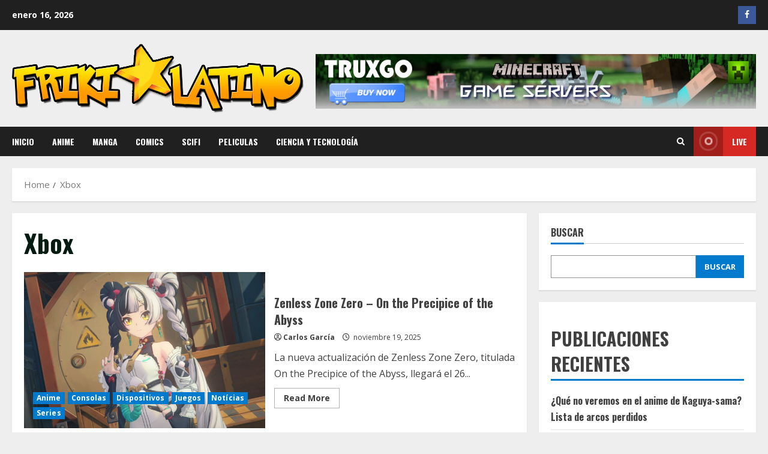

--- FILE ---
content_type: text/html; charset=UTF-8
request_url: https://frikilatino.com/tag/xbox/
body_size: 157536
content:
<!doctype html>
<html lang="es">

<head>
    <meta charset="UTF-8">
    <meta name="viewport" content="width=device-width, initial-scale=1">
	<meta name="msvalidate.01" content="402FF546DB6879D751C4C3C53D4C7DF7" />
    <link rel="profile" href="http://gmpg.org/xfn/11">

    <meta name='robots' content='index, follow, max-image-preview:large, max-snippet:-1, max-video-preview:-1' />
<link rel='preload' href='https://fonts.googleapis.com/css?family=Oswald:400,700|Open+Sans:400,700&#038;subset=latin&#038;display=swap' as='style' onload="this.onload=null;this.rel='stylesheet'" type='text/css' media='all' crossorigin='anonymous'>
<link rel='preconnect' href='https://fonts.googleapis.com' crossorigin='anonymous'>
<link rel='preconnect' href='https://fonts.gstatic.com' crossorigin='anonymous'>
<meta property="og:title" content="Friki latino | Noticias de Anime, Cómics y Tecnología"/>
<meta property="og:description" content=" Descubre Friki latino, el blog en español dedicado al anime, manga, cómics y tecnología. Noticias, reseñas y tendencias para verdaderos fans."/>
<meta property="og:image" content="https://frikilatino.com/wp-content/uploads/2025/11/image-84.png"/>
<meta property="og:image:width" content="1200" />
<meta property="og:image:height" content="675" />
<meta property="og:type" content="article"/>
<meta property="og:article:published_time" content="2025-11-19 18:00:00"/>
<meta property="og:article:modified_time" content="2025-11-19 22:59:59"/>
<meta property="og:article:tag" content="Consolas"/>
<meta property="og:article:tag" content="Juegos"/>
<meta property="og:article:tag" content="Notícias"/>
<meta property="og:article:tag" content="Peliculas"/>
<meta property="og:article:tag" content="Videojuegos"/>
<meta property="og:article:tag" content="Xbox"/>
<meta name="twitter:card" content="summary">
<meta name="twitter:title" content="Friki latino | Noticias de Anime, Cómics y Tecnología"/>
<meta name="twitter:description" content=" Descubre Friki latino, el blog en español dedicado al anime, manga, cómics y tecnología. Noticias, reseñas y tendencias para verdaderos fans."/>
<meta name="twitter:image" content="https://frikilatino.com/wp-content/uploads/2025/11/image-84.png"/>

	<!-- This site is optimized with the Yoast SEO plugin v26.7 - https://yoast.com/wordpress/plugins/seo/ -->
	<title>Xbox Archivos - Friki latino | Noticias de Anime, Cómics y Tecnología</title>
	<link rel="canonical" href="https://frikilatino.com/tag/xbox/" />
	<link rel="next" href="https://frikilatino.com/tag/xbox/page/2/" />
	<meta property="og:url" content="https://frikilatino.com/tag/xbox/" />
	<meta property="og:site_name" content="Friki latino | Noticias de Anime, Cómics y Tecnología" />
	<script type="application/ld+json" class="yoast-schema-graph">{"@context":"https://schema.org","@graph":[{"@type":"CollectionPage","@id":"https://frikilatino.com/tag/xbox/","url":"https://frikilatino.com/tag/xbox/","name":"Xbox Archivos - Friki latino | Noticias de Anime, Cómics y Tecnología","isPartOf":{"@id":"https://frikilatino.com/#website"},"primaryImageOfPage":{"@id":"https://frikilatino.com/tag/xbox/#primaryimage"},"image":{"@id":"https://frikilatino.com/tag/xbox/#primaryimage"},"thumbnailUrl":"https://frikilatino.com/wp-content/uploads/2025/11/image-84.png","breadcrumb":{"@id":"https://frikilatino.com/tag/xbox/#breadcrumb"},"inLanguage":"es"},{"@type":"ImageObject","inLanguage":"es","@id":"https://frikilatino.com/tag/xbox/#primaryimage","url":"https://frikilatino.com/wp-content/uploads/2025/11/image-84.png","contentUrl":"https://frikilatino.com/wp-content/uploads/2025/11/image-84.png","width":1200,"height":675},{"@type":"BreadcrumbList","@id":"https://frikilatino.com/tag/xbox/#breadcrumb","itemListElement":[{"@type":"ListItem","position":1,"name":"Inicio","item":"https://frikilatino.com/"},{"@type":"ListItem","position":2,"name":"Xbox"}]},{"@type":"WebSite","@id":"https://frikilatino.com/#website","url":"https://frikilatino.com/","name":"Friki latino | Noticias de Anime, Cómics y Tecnología","description":" Descubre Friki latino, el blog en español dedicado al anime, manga, cómics y tecnología. Noticias, reseñas y tendencias para verdaderos fans.","publisher":{"@id":"https://frikilatino.com/#organization"},"potentialAction":[{"@type":"SearchAction","target":{"@type":"EntryPoint","urlTemplate":"https://frikilatino.com/?s={search_term_string}"},"query-input":{"@type":"PropertyValueSpecification","valueRequired":true,"valueName":"search_term_string"}}],"inLanguage":"es"},{"@type":"Organization","@id":"https://frikilatino.com/#organization","name":"Friki latino | Noticias de Anime, Cómics y Tecnología","url":"https://frikilatino.com/","logo":{"@type":"ImageObject","inLanguage":"es","@id":"https://frikilatino.com/#/schema/logo/image/","url":"https://frikilatino.com/wp-content/uploads/2021/08/cropped-friki1.png","contentUrl":"https://frikilatino.com/wp-content/uploads/2021/08/cropped-friki1.png","width":964,"height":228,"caption":"Friki latino | Noticias de Anime, Cómics y Tecnología"},"image":{"@id":"https://frikilatino.com/#/schema/logo/image/"},"sameAs":["https://www.facebook.com/FrikiLatino"]}]}</script>
	<!-- / Yoast SEO plugin. -->


<link rel='dns-prefetch' href='//www.googletagmanager.com' />
<link rel='dns-prefetch' href='//mypopups.com' />
<link rel='dns-prefetch' href='//fonts.googleapis.com' />
<link rel='preconnect' href='https://fonts.googleapis.com' />
<link rel='preconnect' href='https://fonts.gstatic.com' />
<link rel="alternate" type="application/rss+xml" title="Friki latino | Noticias de Anime, Cómics y Tecnología &raquo; Feed" href="https://frikilatino.com/feed/" />
<link rel="alternate" type="application/rss+xml" title="Friki latino | Noticias de Anime, Cómics y Tecnología &raquo; RSS de los comentarios" href="https://frikilatino.com/comments/feed/" />
<link rel="alternate" type="application/rss+xml" title="Friki latino | Noticias de Anime, Cómics y Tecnología &raquo; Xbox RSS de la etiqueta" href="https://frikilatino.com/tag/xbox/feed/" />
<style id='wp-img-auto-sizes-contain-inline-css' type='text/css'>
img:is([sizes=auto i],[sizes^="auto," i]){contain-intrinsic-size:3000px 1500px}
/*# sourceURL=wp-img-auto-sizes-contain-inline-css */
</style>
<style id='wp-emoji-styles-inline-css' type='text/css'>

	img.wp-smiley, img.emoji {
		display: inline !important;
		border: none !important;
		box-shadow: none !important;
		height: 1em !important;
		width: 1em !important;
		margin: 0 0.07em !important;
		vertical-align: -0.1em !important;
		background: none !important;
		padding: 0 !important;
	}
/*# sourceURL=wp-emoji-styles-inline-css */
</style>
<style id='wp-block-library-inline-css' type='text/css'>
:root{--wp-block-synced-color:#7a00df;--wp-block-synced-color--rgb:122,0,223;--wp-bound-block-color:var(--wp-block-synced-color);--wp-editor-canvas-background:#ddd;--wp-admin-theme-color:#007cba;--wp-admin-theme-color--rgb:0,124,186;--wp-admin-theme-color-darker-10:#006ba1;--wp-admin-theme-color-darker-10--rgb:0,107,160.5;--wp-admin-theme-color-darker-20:#005a87;--wp-admin-theme-color-darker-20--rgb:0,90,135;--wp-admin-border-width-focus:2px}@media (min-resolution:192dpi){:root{--wp-admin-border-width-focus:1.5px}}.wp-element-button{cursor:pointer}:root .has-very-light-gray-background-color{background-color:#eee}:root .has-very-dark-gray-background-color{background-color:#313131}:root .has-very-light-gray-color{color:#eee}:root .has-very-dark-gray-color{color:#313131}:root .has-vivid-green-cyan-to-vivid-cyan-blue-gradient-background{background:linear-gradient(135deg,#00d084,#0693e3)}:root .has-purple-crush-gradient-background{background:linear-gradient(135deg,#34e2e4,#4721fb 50%,#ab1dfe)}:root .has-hazy-dawn-gradient-background{background:linear-gradient(135deg,#faaca8,#dad0ec)}:root .has-subdued-olive-gradient-background{background:linear-gradient(135deg,#fafae1,#67a671)}:root .has-atomic-cream-gradient-background{background:linear-gradient(135deg,#fdd79a,#004a59)}:root .has-nightshade-gradient-background{background:linear-gradient(135deg,#330968,#31cdcf)}:root .has-midnight-gradient-background{background:linear-gradient(135deg,#020381,#2874fc)}:root{--wp--preset--font-size--normal:16px;--wp--preset--font-size--huge:42px}.has-regular-font-size{font-size:1em}.has-larger-font-size{font-size:2.625em}.has-normal-font-size{font-size:var(--wp--preset--font-size--normal)}.has-huge-font-size{font-size:var(--wp--preset--font-size--huge)}.has-text-align-center{text-align:center}.has-text-align-left{text-align:left}.has-text-align-right{text-align:right}.has-fit-text{white-space:nowrap!important}#end-resizable-editor-section{display:none}.aligncenter{clear:both}.items-justified-left{justify-content:flex-start}.items-justified-center{justify-content:center}.items-justified-right{justify-content:flex-end}.items-justified-space-between{justify-content:space-between}.screen-reader-text{border:0;clip-path:inset(50%);height:1px;margin:-1px;overflow:hidden;padding:0;position:absolute;width:1px;word-wrap:normal!important}.screen-reader-text:focus{background-color:#ddd;clip-path:none;color:#444;display:block;font-size:1em;height:auto;left:5px;line-height:normal;padding:15px 23px 14px;text-decoration:none;top:5px;width:auto;z-index:100000}html :where(.has-border-color){border-style:solid}html :where([style*=border-top-color]){border-top-style:solid}html :where([style*=border-right-color]){border-right-style:solid}html :where([style*=border-bottom-color]){border-bottom-style:solid}html :where([style*=border-left-color]){border-left-style:solid}html :where([style*=border-width]){border-style:solid}html :where([style*=border-top-width]){border-top-style:solid}html :where([style*=border-right-width]){border-right-style:solid}html :where([style*=border-bottom-width]){border-bottom-style:solid}html :where([style*=border-left-width]){border-left-style:solid}html :where(img[class*=wp-image-]){height:auto;max-width:100%}:where(figure){margin:0 0 1em}html :where(.is-position-sticky){--wp-admin--admin-bar--position-offset:var(--wp-admin--admin-bar--height,0px)}@media screen and (max-width:600px){html :where(.is-position-sticky){--wp-admin--admin-bar--position-offset:0px}}

/*# sourceURL=wp-block-library-inline-css */
</style><style id='wp-block-archives-inline-css' type='text/css'>
.wp-block-archives{box-sizing:border-box}.wp-block-archives-dropdown label{display:block}
/*# sourceURL=https://frikilatino.com/wp-includes/blocks/archives/style.min.css */
</style>
<style id='wp-block-categories-inline-css' type='text/css'>
.wp-block-categories{box-sizing:border-box}.wp-block-categories.alignleft{margin-right:2em}.wp-block-categories.alignright{margin-left:2em}.wp-block-categories.wp-block-categories-dropdown.aligncenter{text-align:center}.wp-block-categories .wp-block-categories__label{display:block;width:100%}
/*# sourceURL=https://frikilatino.com/wp-includes/blocks/categories/style.min.css */
</style>
<style id='wp-block-heading-inline-css' type='text/css'>
h1:where(.wp-block-heading).has-background,h2:where(.wp-block-heading).has-background,h3:where(.wp-block-heading).has-background,h4:where(.wp-block-heading).has-background,h5:where(.wp-block-heading).has-background,h6:where(.wp-block-heading).has-background{padding:1.25em 2.375em}h1.has-text-align-left[style*=writing-mode]:where([style*=vertical-lr]),h1.has-text-align-right[style*=writing-mode]:where([style*=vertical-rl]),h2.has-text-align-left[style*=writing-mode]:where([style*=vertical-lr]),h2.has-text-align-right[style*=writing-mode]:where([style*=vertical-rl]),h3.has-text-align-left[style*=writing-mode]:where([style*=vertical-lr]),h3.has-text-align-right[style*=writing-mode]:where([style*=vertical-rl]),h4.has-text-align-left[style*=writing-mode]:where([style*=vertical-lr]),h4.has-text-align-right[style*=writing-mode]:where([style*=vertical-rl]),h5.has-text-align-left[style*=writing-mode]:where([style*=vertical-lr]),h5.has-text-align-right[style*=writing-mode]:where([style*=vertical-rl]),h6.has-text-align-left[style*=writing-mode]:where([style*=vertical-lr]),h6.has-text-align-right[style*=writing-mode]:where([style*=vertical-rl]){rotate:180deg}
/*# sourceURL=https://frikilatino.com/wp-includes/blocks/heading/style.min.css */
</style>
<style id='wp-block-image-inline-css' type='text/css'>
.wp-block-image>a,.wp-block-image>figure>a{display:inline-block}.wp-block-image img{box-sizing:border-box;height:auto;max-width:100%;vertical-align:bottom}@media not (prefers-reduced-motion){.wp-block-image img.hide{visibility:hidden}.wp-block-image img.show{animation:show-content-image .4s}}.wp-block-image[style*=border-radius] img,.wp-block-image[style*=border-radius]>a{border-radius:inherit}.wp-block-image.has-custom-border img{box-sizing:border-box}.wp-block-image.aligncenter{text-align:center}.wp-block-image.alignfull>a,.wp-block-image.alignwide>a{width:100%}.wp-block-image.alignfull img,.wp-block-image.alignwide img{height:auto;width:100%}.wp-block-image .aligncenter,.wp-block-image .alignleft,.wp-block-image .alignright,.wp-block-image.aligncenter,.wp-block-image.alignleft,.wp-block-image.alignright{display:table}.wp-block-image .aligncenter>figcaption,.wp-block-image .alignleft>figcaption,.wp-block-image .alignright>figcaption,.wp-block-image.aligncenter>figcaption,.wp-block-image.alignleft>figcaption,.wp-block-image.alignright>figcaption{caption-side:bottom;display:table-caption}.wp-block-image .alignleft{float:left;margin:.5em 1em .5em 0}.wp-block-image .alignright{float:right;margin:.5em 0 .5em 1em}.wp-block-image .aligncenter{margin-left:auto;margin-right:auto}.wp-block-image :where(figcaption){margin-bottom:1em;margin-top:.5em}.wp-block-image.is-style-circle-mask img{border-radius:9999px}@supports ((-webkit-mask-image:none) or (mask-image:none)) or (-webkit-mask-image:none){.wp-block-image.is-style-circle-mask img{border-radius:0;-webkit-mask-image:url('data:image/svg+xml;utf8,<svg viewBox="0 0 100 100" xmlns="http://www.w3.org/2000/svg"><circle cx="50" cy="50" r="50"/></svg>');mask-image:url('data:image/svg+xml;utf8,<svg viewBox="0 0 100 100" xmlns="http://www.w3.org/2000/svg"><circle cx="50" cy="50" r="50"/></svg>');mask-mode:alpha;-webkit-mask-position:center;mask-position:center;-webkit-mask-repeat:no-repeat;mask-repeat:no-repeat;-webkit-mask-size:contain;mask-size:contain}}:root :where(.wp-block-image.is-style-rounded img,.wp-block-image .is-style-rounded img){border-radius:9999px}.wp-block-image figure{margin:0}.wp-lightbox-container{display:flex;flex-direction:column;position:relative}.wp-lightbox-container img{cursor:zoom-in}.wp-lightbox-container img:hover+button{opacity:1}.wp-lightbox-container button{align-items:center;backdrop-filter:blur(16px) saturate(180%);background-color:#5a5a5a40;border:none;border-radius:4px;cursor:zoom-in;display:flex;height:20px;justify-content:center;opacity:0;padding:0;position:absolute;right:16px;text-align:center;top:16px;width:20px;z-index:100}@media not (prefers-reduced-motion){.wp-lightbox-container button{transition:opacity .2s ease}}.wp-lightbox-container button:focus-visible{outline:3px auto #5a5a5a40;outline:3px auto -webkit-focus-ring-color;outline-offset:3px}.wp-lightbox-container button:hover{cursor:pointer;opacity:1}.wp-lightbox-container button:focus{opacity:1}.wp-lightbox-container button:focus,.wp-lightbox-container button:hover,.wp-lightbox-container button:not(:hover):not(:active):not(.has-background){background-color:#5a5a5a40;border:none}.wp-lightbox-overlay{box-sizing:border-box;cursor:zoom-out;height:100vh;left:0;overflow:hidden;position:fixed;top:0;visibility:hidden;width:100%;z-index:100000}.wp-lightbox-overlay .close-button{align-items:center;cursor:pointer;display:flex;justify-content:center;min-height:40px;min-width:40px;padding:0;position:absolute;right:calc(env(safe-area-inset-right) + 16px);top:calc(env(safe-area-inset-top) + 16px);z-index:5000000}.wp-lightbox-overlay .close-button:focus,.wp-lightbox-overlay .close-button:hover,.wp-lightbox-overlay .close-button:not(:hover):not(:active):not(.has-background){background:none;border:none}.wp-lightbox-overlay .lightbox-image-container{height:var(--wp--lightbox-container-height);left:50%;overflow:hidden;position:absolute;top:50%;transform:translate(-50%,-50%);transform-origin:top left;width:var(--wp--lightbox-container-width);z-index:9999999999}.wp-lightbox-overlay .wp-block-image{align-items:center;box-sizing:border-box;display:flex;height:100%;justify-content:center;margin:0;position:relative;transform-origin:0 0;width:100%;z-index:3000000}.wp-lightbox-overlay .wp-block-image img{height:var(--wp--lightbox-image-height);min-height:var(--wp--lightbox-image-height);min-width:var(--wp--lightbox-image-width);width:var(--wp--lightbox-image-width)}.wp-lightbox-overlay .wp-block-image figcaption{display:none}.wp-lightbox-overlay button{background:none;border:none}.wp-lightbox-overlay .scrim{background-color:#fff;height:100%;opacity:.9;position:absolute;width:100%;z-index:2000000}.wp-lightbox-overlay.active{visibility:visible}@media not (prefers-reduced-motion){.wp-lightbox-overlay.active{animation:turn-on-visibility .25s both}.wp-lightbox-overlay.active img{animation:turn-on-visibility .35s both}.wp-lightbox-overlay.show-closing-animation:not(.active){animation:turn-off-visibility .35s both}.wp-lightbox-overlay.show-closing-animation:not(.active) img{animation:turn-off-visibility .25s both}.wp-lightbox-overlay.zoom.active{animation:none;opacity:1;visibility:visible}.wp-lightbox-overlay.zoom.active .lightbox-image-container{animation:lightbox-zoom-in .4s}.wp-lightbox-overlay.zoom.active .lightbox-image-container img{animation:none}.wp-lightbox-overlay.zoom.active .scrim{animation:turn-on-visibility .4s forwards}.wp-lightbox-overlay.zoom.show-closing-animation:not(.active){animation:none}.wp-lightbox-overlay.zoom.show-closing-animation:not(.active) .lightbox-image-container{animation:lightbox-zoom-out .4s}.wp-lightbox-overlay.zoom.show-closing-animation:not(.active) .lightbox-image-container img{animation:none}.wp-lightbox-overlay.zoom.show-closing-animation:not(.active) .scrim{animation:turn-off-visibility .4s forwards}}@keyframes show-content-image{0%{visibility:hidden}99%{visibility:hidden}to{visibility:visible}}@keyframes turn-on-visibility{0%{opacity:0}to{opacity:1}}@keyframes turn-off-visibility{0%{opacity:1;visibility:visible}99%{opacity:0;visibility:visible}to{opacity:0;visibility:hidden}}@keyframes lightbox-zoom-in{0%{transform:translate(calc((-100vw + var(--wp--lightbox-scrollbar-width))/2 + var(--wp--lightbox-initial-left-position)),calc(-50vh + var(--wp--lightbox-initial-top-position))) scale(var(--wp--lightbox-scale))}to{transform:translate(-50%,-50%) scale(1)}}@keyframes lightbox-zoom-out{0%{transform:translate(-50%,-50%) scale(1);visibility:visible}99%{visibility:visible}to{transform:translate(calc((-100vw + var(--wp--lightbox-scrollbar-width))/2 + var(--wp--lightbox-initial-left-position)),calc(-50vh + var(--wp--lightbox-initial-top-position))) scale(var(--wp--lightbox-scale));visibility:hidden}}
/*# sourceURL=https://frikilatino.com/wp-includes/blocks/image/style.min.css */
</style>
<style id='wp-block-image-theme-inline-css' type='text/css'>
:root :where(.wp-block-image figcaption){color:#555;font-size:13px;text-align:center}.is-dark-theme :root :where(.wp-block-image figcaption){color:#ffffffa6}.wp-block-image{margin:0 0 1em}
/*# sourceURL=https://frikilatino.com/wp-includes/blocks/image/theme.min.css */
</style>
<style id='wp-block-latest-comments-inline-css' type='text/css'>
ol.wp-block-latest-comments{box-sizing:border-box;margin-left:0}:where(.wp-block-latest-comments:not([style*=line-height] .wp-block-latest-comments__comment)){line-height:1.1}:where(.wp-block-latest-comments:not([style*=line-height] .wp-block-latest-comments__comment-excerpt p)){line-height:1.8}.has-dates :where(.wp-block-latest-comments:not([style*=line-height])),.has-excerpts :where(.wp-block-latest-comments:not([style*=line-height])){line-height:1.5}.wp-block-latest-comments .wp-block-latest-comments{padding-left:0}.wp-block-latest-comments__comment{list-style:none;margin-bottom:1em}.has-avatars .wp-block-latest-comments__comment{list-style:none;min-height:2.25em}.has-avatars .wp-block-latest-comments__comment .wp-block-latest-comments__comment-excerpt,.has-avatars .wp-block-latest-comments__comment .wp-block-latest-comments__comment-meta{margin-left:3.25em}.wp-block-latest-comments__comment-excerpt p{font-size:.875em;margin:.36em 0 1.4em}.wp-block-latest-comments__comment-date{display:block;font-size:.75em}.wp-block-latest-comments .avatar,.wp-block-latest-comments__comment-avatar{border-radius:1.5em;display:block;float:left;height:2.5em;margin-right:.75em;width:2.5em}.wp-block-latest-comments[class*=-font-size] a,.wp-block-latest-comments[style*=font-size] a{font-size:inherit}
/*# sourceURL=https://frikilatino.com/wp-includes/blocks/latest-comments/style.min.css */
</style>
<style id='wp-block-latest-posts-inline-css' type='text/css'>
.wp-block-latest-posts{box-sizing:border-box}.wp-block-latest-posts.alignleft{margin-right:2em}.wp-block-latest-posts.alignright{margin-left:2em}.wp-block-latest-posts.wp-block-latest-posts__list{list-style:none}.wp-block-latest-posts.wp-block-latest-posts__list li{clear:both;overflow-wrap:break-word}.wp-block-latest-posts.is-grid{display:flex;flex-wrap:wrap}.wp-block-latest-posts.is-grid li{margin:0 1.25em 1.25em 0;width:100%}@media (min-width:600px){.wp-block-latest-posts.columns-2 li{width:calc(50% - .625em)}.wp-block-latest-posts.columns-2 li:nth-child(2n){margin-right:0}.wp-block-latest-posts.columns-3 li{width:calc(33.33333% - .83333em)}.wp-block-latest-posts.columns-3 li:nth-child(3n){margin-right:0}.wp-block-latest-posts.columns-4 li{width:calc(25% - .9375em)}.wp-block-latest-posts.columns-4 li:nth-child(4n){margin-right:0}.wp-block-latest-posts.columns-5 li{width:calc(20% - 1em)}.wp-block-latest-posts.columns-5 li:nth-child(5n){margin-right:0}.wp-block-latest-posts.columns-6 li{width:calc(16.66667% - 1.04167em)}.wp-block-latest-posts.columns-6 li:nth-child(6n){margin-right:0}}:root :where(.wp-block-latest-posts.is-grid){padding:0}:root :where(.wp-block-latest-posts.wp-block-latest-posts__list){padding-left:0}.wp-block-latest-posts__post-author,.wp-block-latest-posts__post-date{display:block;font-size:.8125em}.wp-block-latest-posts__post-excerpt,.wp-block-latest-posts__post-full-content{margin-bottom:1em;margin-top:.5em}.wp-block-latest-posts__featured-image a{display:inline-block}.wp-block-latest-posts__featured-image img{height:auto;max-width:100%;width:auto}.wp-block-latest-posts__featured-image.alignleft{float:left;margin-right:1em}.wp-block-latest-posts__featured-image.alignright{float:right;margin-left:1em}.wp-block-latest-posts__featured-image.aligncenter{margin-bottom:1em;text-align:center}
/*# sourceURL=https://frikilatino.com/wp-includes/blocks/latest-posts/style.min.css */
</style>
<style id='wp-block-search-inline-css' type='text/css'>
.wp-block-search__button{margin-left:10px;word-break:normal}.wp-block-search__button.has-icon{line-height:0}.wp-block-search__button svg{height:1.25em;min-height:24px;min-width:24px;width:1.25em;fill:currentColor;vertical-align:text-bottom}:where(.wp-block-search__button){border:1px solid #ccc;padding:6px 10px}.wp-block-search__inside-wrapper{display:flex;flex:auto;flex-wrap:nowrap;max-width:100%}.wp-block-search__label{width:100%}.wp-block-search.wp-block-search__button-only .wp-block-search__button{box-sizing:border-box;display:flex;flex-shrink:0;justify-content:center;margin-left:0;max-width:100%}.wp-block-search.wp-block-search__button-only .wp-block-search__inside-wrapper{min-width:0!important;transition-property:width}.wp-block-search.wp-block-search__button-only .wp-block-search__input{flex-basis:100%;transition-duration:.3s}.wp-block-search.wp-block-search__button-only.wp-block-search__searchfield-hidden,.wp-block-search.wp-block-search__button-only.wp-block-search__searchfield-hidden .wp-block-search__inside-wrapper{overflow:hidden}.wp-block-search.wp-block-search__button-only.wp-block-search__searchfield-hidden .wp-block-search__input{border-left-width:0!important;border-right-width:0!important;flex-basis:0;flex-grow:0;margin:0;min-width:0!important;padding-left:0!important;padding-right:0!important;width:0!important}:where(.wp-block-search__input){appearance:none;border:1px solid #949494;flex-grow:1;font-family:inherit;font-size:inherit;font-style:inherit;font-weight:inherit;letter-spacing:inherit;line-height:inherit;margin-left:0;margin-right:0;min-width:3rem;padding:8px;text-decoration:unset!important;text-transform:inherit}:where(.wp-block-search__button-inside .wp-block-search__inside-wrapper){background-color:#fff;border:1px solid #949494;box-sizing:border-box;padding:4px}:where(.wp-block-search__button-inside .wp-block-search__inside-wrapper) .wp-block-search__input{border:none;border-radius:0;padding:0 4px}:where(.wp-block-search__button-inside .wp-block-search__inside-wrapper) .wp-block-search__input:focus{outline:none}:where(.wp-block-search__button-inside .wp-block-search__inside-wrapper) :where(.wp-block-search__button){padding:4px 8px}.wp-block-search.aligncenter .wp-block-search__inside-wrapper{margin:auto}.wp-block[data-align=right] .wp-block-search.wp-block-search__button-only .wp-block-search__inside-wrapper{float:right}
/*# sourceURL=https://frikilatino.com/wp-includes/blocks/search/style.min.css */
</style>
<style id='wp-block-search-theme-inline-css' type='text/css'>
.wp-block-search .wp-block-search__label{font-weight:700}.wp-block-search__button{border:1px solid #ccc;padding:.375em .625em}
/*# sourceURL=https://frikilatino.com/wp-includes/blocks/search/theme.min.css */
</style>
<style id='wp-block-group-inline-css' type='text/css'>
.wp-block-group{box-sizing:border-box}:where(.wp-block-group.wp-block-group-is-layout-constrained){position:relative}
/*# sourceURL=https://frikilatino.com/wp-includes/blocks/group/style.min.css */
</style>
<style id='wp-block-group-theme-inline-css' type='text/css'>
:where(.wp-block-group.has-background){padding:1.25em 2.375em}
/*# sourceURL=https://frikilatino.com/wp-includes/blocks/group/theme.min.css */
</style>
<style id='wp-block-paragraph-inline-css' type='text/css'>
.is-small-text{font-size:.875em}.is-regular-text{font-size:1em}.is-large-text{font-size:2.25em}.is-larger-text{font-size:3em}.has-drop-cap:not(:focus):first-letter{float:left;font-size:8.4em;font-style:normal;font-weight:100;line-height:.68;margin:.05em .1em 0 0;text-transform:uppercase}body.rtl .has-drop-cap:not(:focus):first-letter{float:none;margin-left:.1em}p.has-drop-cap.has-background{overflow:hidden}:root :where(p.has-background){padding:1.25em 2.375em}:where(p.has-text-color:not(.has-link-color)) a{color:inherit}p.has-text-align-left[style*="writing-mode:vertical-lr"],p.has-text-align-right[style*="writing-mode:vertical-rl"]{rotate:180deg}
/*# sourceURL=https://frikilatino.com/wp-includes/blocks/paragraph/style.min.css */
</style>
<style id='global-styles-inline-css' type='text/css'>
:root{--wp--preset--aspect-ratio--square: 1;--wp--preset--aspect-ratio--4-3: 4/3;--wp--preset--aspect-ratio--3-4: 3/4;--wp--preset--aspect-ratio--3-2: 3/2;--wp--preset--aspect-ratio--2-3: 2/3;--wp--preset--aspect-ratio--16-9: 16/9;--wp--preset--aspect-ratio--9-16: 9/16;--wp--preset--color--black: #000000;--wp--preset--color--cyan-bluish-gray: #abb8c3;--wp--preset--color--white: #ffffff;--wp--preset--color--pale-pink: #f78da7;--wp--preset--color--vivid-red: #cf2e2e;--wp--preset--color--luminous-vivid-orange: #ff6900;--wp--preset--color--luminous-vivid-amber: #fcb900;--wp--preset--color--light-green-cyan: #7bdcb5;--wp--preset--color--vivid-green-cyan: #00d084;--wp--preset--color--pale-cyan-blue: #8ed1fc;--wp--preset--color--vivid-cyan-blue: #0693e3;--wp--preset--color--vivid-purple: #9b51e0;--wp--preset--gradient--vivid-cyan-blue-to-vivid-purple: linear-gradient(135deg,rgb(6,147,227) 0%,rgb(155,81,224) 100%);--wp--preset--gradient--light-green-cyan-to-vivid-green-cyan: linear-gradient(135deg,rgb(122,220,180) 0%,rgb(0,208,130) 100%);--wp--preset--gradient--luminous-vivid-amber-to-luminous-vivid-orange: linear-gradient(135deg,rgb(252,185,0) 0%,rgb(255,105,0) 100%);--wp--preset--gradient--luminous-vivid-orange-to-vivid-red: linear-gradient(135deg,rgb(255,105,0) 0%,rgb(207,46,46) 100%);--wp--preset--gradient--very-light-gray-to-cyan-bluish-gray: linear-gradient(135deg,rgb(238,238,238) 0%,rgb(169,184,195) 100%);--wp--preset--gradient--cool-to-warm-spectrum: linear-gradient(135deg,rgb(74,234,220) 0%,rgb(151,120,209) 20%,rgb(207,42,186) 40%,rgb(238,44,130) 60%,rgb(251,105,98) 80%,rgb(254,248,76) 100%);--wp--preset--gradient--blush-light-purple: linear-gradient(135deg,rgb(255,206,236) 0%,rgb(152,150,240) 100%);--wp--preset--gradient--blush-bordeaux: linear-gradient(135deg,rgb(254,205,165) 0%,rgb(254,45,45) 50%,rgb(107,0,62) 100%);--wp--preset--gradient--luminous-dusk: linear-gradient(135deg,rgb(255,203,112) 0%,rgb(199,81,192) 50%,rgb(65,88,208) 100%);--wp--preset--gradient--pale-ocean: linear-gradient(135deg,rgb(255,245,203) 0%,rgb(182,227,212) 50%,rgb(51,167,181) 100%);--wp--preset--gradient--electric-grass: linear-gradient(135deg,rgb(202,248,128) 0%,rgb(113,206,126) 100%);--wp--preset--gradient--midnight: linear-gradient(135deg,rgb(2,3,129) 0%,rgb(40,116,252) 100%);--wp--preset--font-size--small: 13px;--wp--preset--font-size--medium: 20px;--wp--preset--font-size--large: 36px;--wp--preset--font-size--x-large: 42px;--wp--preset--spacing--20: 0.44rem;--wp--preset--spacing--30: 0.67rem;--wp--preset--spacing--40: 1rem;--wp--preset--spacing--50: 1.5rem;--wp--preset--spacing--60: 2.25rem;--wp--preset--spacing--70: 3.38rem;--wp--preset--spacing--80: 5.06rem;--wp--preset--shadow--natural: 6px 6px 9px rgba(0, 0, 0, 0.2);--wp--preset--shadow--deep: 12px 12px 50px rgba(0, 0, 0, 0.4);--wp--preset--shadow--sharp: 6px 6px 0px rgba(0, 0, 0, 0.2);--wp--preset--shadow--outlined: 6px 6px 0px -3px rgb(255, 255, 255), 6px 6px rgb(0, 0, 0);--wp--preset--shadow--crisp: 6px 6px 0px rgb(0, 0, 0);}:root { --wp--style--global--content-size: 740px;--wp--style--global--wide-size: 1300px; }:where(body) { margin: 0; }.wp-site-blocks > .alignleft { float: left; margin-right: 2em; }.wp-site-blocks > .alignright { float: right; margin-left: 2em; }.wp-site-blocks > .aligncenter { justify-content: center; margin-left: auto; margin-right: auto; }:where(.wp-site-blocks) > * { margin-block-start: 24px; margin-block-end: 0; }:where(.wp-site-blocks) > :first-child { margin-block-start: 0; }:where(.wp-site-blocks) > :last-child { margin-block-end: 0; }:root { --wp--style--block-gap: 24px; }:root :where(.is-layout-flow) > :first-child{margin-block-start: 0;}:root :where(.is-layout-flow) > :last-child{margin-block-end: 0;}:root :where(.is-layout-flow) > *{margin-block-start: 24px;margin-block-end: 0;}:root :where(.is-layout-constrained) > :first-child{margin-block-start: 0;}:root :where(.is-layout-constrained) > :last-child{margin-block-end: 0;}:root :where(.is-layout-constrained) > *{margin-block-start: 24px;margin-block-end: 0;}:root :where(.is-layout-flex){gap: 24px;}:root :where(.is-layout-grid){gap: 24px;}.is-layout-flow > .alignleft{float: left;margin-inline-start: 0;margin-inline-end: 2em;}.is-layout-flow > .alignright{float: right;margin-inline-start: 2em;margin-inline-end: 0;}.is-layout-flow > .aligncenter{margin-left: auto !important;margin-right: auto !important;}.is-layout-constrained > .alignleft{float: left;margin-inline-start: 0;margin-inline-end: 2em;}.is-layout-constrained > .alignright{float: right;margin-inline-start: 2em;margin-inline-end: 0;}.is-layout-constrained > .aligncenter{margin-left: auto !important;margin-right: auto !important;}.is-layout-constrained > :where(:not(.alignleft):not(.alignright):not(.alignfull)){max-width: var(--wp--style--global--content-size);margin-left: auto !important;margin-right: auto !important;}.is-layout-constrained > .alignwide{max-width: var(--wp--style--global--wide-size);}body .is-layout-flex{display: flex;}.is-layout-flex{flex-wrap: wrap;align-items: center;}.is-layout-flex > :is(*, div){margin: 0;}body .is-layout-grid{display: grid;}.is-layout-grid > :is(*, div){margin: 0;}body{padding-top: 0px;padding-right: 0px;padding-bottom: 0px;padding-left: 0px;}a:where(:not(.wp-element-button)){text-decoration: none;}:root :where(.wp-element-button, .wp-block-button__link){background-color: #32373c;border-width: 0;color: #fff;font-family: inherit;font-size: inherit;font-style: inherit;font-weight: inherit;letter-spacing: inherit;line-height: inherit;padding-top: calc(0.667em + 2px);padding-right: calc(1.333em + 2px);padding-bottom: calc(0.667em + 2px);padding-left: calc(1.333em + 2px);text-decoration: none;text-transform: inherit;}.has-black-color{color: var(--wp--preset--color--black) !important;}.has-cyan-bluish-gray-color{color: var(--wp--preset--color--cyan-bluish-gray) !important;}.has-white-color{color: var(--wp--preset--color--white) !important;}.has-pale-pink-color{color: var(--wp--preset--color--pale-pink) !important;}.has-vivid-red-color{color: var(--wp--preset--color--vivid-red) !important;}.has-luminous-vivid-orange-color{color: var(--wp--preset--color--luminous-vivid-orange) !important;}.has-luminous-vivid-amber-color{color: var(--wp--preset--color--luminous-vivid-amber) !important;}.has-light-green-cyan-color{color: var(--wp--preset--color--light-green-cyan) !important;}.has-vivid-green-cyan-color{color: var(--wp--preset--color--vivid-green-cyan) !important;}.has-pale-cyan-blue-color{color: var(--wp--preset--color--pale-cyan-blue) !important;}.has-vivid-cyan-blue-color{color: var(--wp--preset--color--vivid-cyan-blue) !important;}.has-vivid-purple-color{color: var(--wp--preset--color--vivid-purple) !important;}.has-black-background-color{background-color: var(--wp--preset--color--black) !important;}.has-cyan-bluish-gray-background-color{background-color: var(--wp--preset--color--cyan-bluish-gray) !important;}.has-white-background-color{background-color: var(--wp--preset--color--white) !important;}.has-pale-pink-background-color{background-color: var(--wp--preset--color--pale-pink) !important;}.has-vivid-red-background-color{background-color: var(--wp--preset--color--vivid-red) !important;}.has-luminous-vivid-orange-background-color{background-color: var(--wp--preset--color--luminous-vivid-orange) !important;}.has-luminous-vivid-amber-background-color{background-color: var(--wp--preset--color--luminous-vivid-amber) !important;}.has-light-green-cyan-background-color{background-color: var(--wp--preset--color--light-green-cyan) !important;}.has-vivid-green-cyan-background-color{background-color: var(--wp--preset--color--vivid-green-cyan) !important;}.has-pale-cyan-blue-background-color{background-color: var(--wp--preset--color--pale-cyan-blue) !important;}.has-vivid-cyan-blue-background-color{background-color: var(--wp--preset--color--vivid-cyan-blue) !important;}.has-vivid-purple-background-color{background-color: var(--wp--preset--color--vivid-purple) !important;}.has-black-border-color{border-color: var(--wp--preset--color--black) !important;}.has-cyan-bluish-gray-border-color{border-color: var(--wp--preset--color--cyan-bluish-gray) !important;}.has-white-border-color{border-color: var(--wp--preset--color--white) !important;}.has-pale-pink-border-color{border-color: var(--wp--preset--color--pale-pink) !important;}.has-vivid-red-border-color{border-color: var(--wp--preset--color--vivid-red) !important;}.has-luminous-vivid-orange-border-color{border-color: var(--wp--preset--color--luminous-vivid-orange) !important;}.has-luminous-vivid-amber-border-color{border-color: var(--wp--preset--color--luminous-vivid-amber) !important;}.has-light-green-cyan-border-color{border-color: var(--wp--preset--color--light-green-cyan) !important;}.has-vivid-green-cyan-border-color{border-color: var(--wp--preset--color--vivid-green-cyan) !important;}.has-pale-cyan-blue-border-color{border-color: var(--wp--preset--color--pale-cyan-blue) !important;}.has-vivid-cyan-blue-border-color{border-color: var(--wp--preset--color--vivid-cyan-blue) !important;}.has-vivid-purple-border-color{border-color: var(--wp--preset--color--vivid-purple) !important;}.has-vivid-cyan-blue-to-vivid-purple-gradient-background{background: var(--wp--preset--gradient--vivid-cyan-blue-to-vivid-purple) !important;}.has-light-green-cyan-to-vivid-green-cyan-gradient-background{background: var(--wp--preset--gradient--light-green-cyan-to-vivid-green-cyan) !important;}.has-luminous-vivid-amber-to-luminous-vivid-orange-gradient-background{background: var(--wp--preset--gradient--luminous-vivid-amber-to-luminous-vivid-orange) !important;}.has-luminous-vivid-orange-to-vivid-red-gradient-background{background: var(--wp--preset--gradient--luminous-vivid-orange-to-vivid-red) !important;}.has-very-light-gray-to-cyan-bluish-gray-gradient-background{background: var(--wp--preset--gradient--very-light-gray-to-cyan-bluish-gray) !important;}.has-cool-to-warm-spectrum-gradient-background{background: var(--wp--preset--gradient--cool-to-warm-spectrum) !important;}.has-blush-light-purple-gradient-background{background: var(--wp--preset--gradient--blush-light-purple) !important;}.has-blush-bordeaux-gradient-background{background: var(--wp--preset--gradient--blush-bordeaux) !important;}.has-luminous-dusk-gradient-background{background: var(--wp--preset--gradient--luminous-dusk) !important;}.has-pale-ocean-gradient-background{background: var(--wp--preset--gradient--pale-ocean) !important;}.has-electric-grass-gradient-background{background: var(--wp--preset--gradient--electric-grass) !important;}.has-midnight-gradient-background{background: var(--wp--preset--gradient--midnight) !important;}.has-small-font-size{font-size: var(--wp--preset--font-size--small) !important;}.has-medium-font-size{font-size: var(--wp--preset--font-size--medium) !important;}.has-large-font-size{font-size: var(--wp--preset--font-size--large) !important;}.has-x-large-font-size{font-size: var(--wp--preset--font-size--x-large) !important;}
/*# sourceURL=global-styles-inline-css */
</style>

<link rel='stylesheet' id='morenews-google-fonts-css' href='https://fonts.googleapis.com/css?family=Oswald:400,700|Open+Sans:400,700&#038;subset=latin&#038;display=swap' type='text/css' media='all' />
<link rel='stylesheet' id='aft-icons-css' href='https://frikilatino.com/wp-content/themes/morenews/assets/icons/style.css?ver=6.9' type='text/css' media='all' />
<link rel='stylesheet' id='bootstrap-css' href='https://frikilatino.com/wp-content/themes/morenews/assets/bootstrap/css/bootstrap.min.css?ver=6.9' type='text/css' media='all' />
<link rel='stylesheet' id='slick-css-css' href='https://frikilatino.com/wp-content/themes/morenews/assets/slick/css/slick.min.css?ver=6.9' type='text/css' media='all' />
<link rel='stylesheet' id='sidr-css' href='https://frikilatino.com/wp-content/themes/morenews/assets/sidr/css/jquery.sidr.dark.css?ver=6.9' type='text/css' media='all' />
<link rel='stylesheet' id='magnific-popup-css' href='https://frikilatino.com/wp-content/themes/morenews/assets/magnific-popup/magnific-popup.css?ver=6.9' type='text/css' media='all' />
<link rel='stylesheet' id='morenews-style-css' href='https://frikilatino.com/wp-content/themes/morenews/style.min.css?ver=3.3.13' type='text/css' media='all' />
<style id='morenews-style-inline-css' type='text/css'>

                    body.aft-dark-mode #sidr,
            body.aft-dark-mode,
            body.aft-dark-mode.custom-background,
            body.aft-dark-mode #af-preloader {
            background-color: #000000;
            }
        
                    body.aft-default-mode #sidr,
            body.aft-default-mode #af-preloader,
            body.aft-default-mode {
            background-color: #eeeeee;
            }

        
                    .frm_style_formidable-style.with_frm_style .frm_compact .frm_dropzone.dz-clickable .dz-message,
            .frm_style_formidable-style.with_frm_style input[type=submit],
            .frm_style_formidable-style.with_frm_style .frm_submit input[type=button],
            .frm_style_formidable-style.with_frm_style .frm_submit button,
            .frm_form_submit_style,
            .frm_style_formidable-style.with_frm_style .frm-edit-page-btn,

            .woocommerce #respond input#submit.disabled,
            .woocommerce #respond input#submit:disabled,
            .woocommerce #respond input#submit:disabled[disabled],
            .woocommerce a.button.disabled,
            .woocommerce a.button:disabled,
            .woocommerce a.button:disabled[disabled],
            .woocommerce button.button.disabled,
            .woocommerce button.button:disabled,
            .woocommerce button.button:disabled[disabled],
            .woocommerce input.button.disabled,
            .woocommerce input.button:disabled,
            .woocommerce input.button:disabled[disabled],
            .woocommerce #respond input#submit,
            .woocommerce a.button,
            .woocommerce button.button,
            .woocommerce input.button,
            .woocommerce #respond input#submit.alt,
            .woocommerce a.button.alt,
            .woocommerce button.button.alt,
            .woocommerce input.button.alt,
            .woocommerce-account .addresses .title .edit,
            :root .wc-block-featured-product__link :where(.wp-element-button, .wp-block-button__link),
            :root .wc-block-featured-category__link :where(.wp-element-button, .wp-block-button__link),
            hustle-button,
            button.wc-block-mini-cart__button,
            .wc-block-checkout .wp-block-button__link,
            .wp-block-button.wc-block-components-product-button .wp-block-button__link,
            .wc-block-grid__product-add-to-cart.wp-block-button .wp-block-button__link,
            body .wc-block-components-button,
            .wc-block-grid .wp-block-button__link,
            .woocommerce-notices-wrapper .button,
            body .woocommerce-notices-wrapper .button:hover,
            body.woocommerce .single_add_to_cart_button.button:hover,
            body.woocommerce a.button.add_to_cart_button:hover,

            .widget-title-fill-and-border .wp-block-search__label,
            .widget-title-fill-and-border .wp-block-group .wp-block-heading,
            .widget-title-fill-and-no-border .wp-block-search__label,
            .widget-title-fill-and-no-border .wp-block-group .wp-block-heading,

            .widget-title-fill-and-border .wp_post_author_widget .widget-title .header-after,
            .widget-title-fill-and-border .widget-title .heading-line,
            .widget-title-fill-and-border .aft-posts-tabs-panel .nav-tabs>li>a.active,
            .widget-title-fill-and-border .aft-main-banner-wrapper .widget-title .heading-line ,
            .widget-title-fill-and-no-border .wp_post_author_widget .widget-title .header-after,
            .widget-title-fill-and-no-border .widget-title .heading-line,
            .widget-title-fill-and-no-border .aft-posts-tabs-panel .nav-tabs>li>a.active,
            .widget-title-fill-and-no-border .aft-main-banner-wrapper .widget-title .heading-line,
            a.sidr-class-sidr-button-close,
            body.widget-title-border-bottom .header-after1 .heading-line-before,
            body.widget-title-border-bottom .widget-title .heading-line-before,

            .widget-title-border-center .wp-block-search__label::after,
            .widget-title-border-center .wp-block-group .wp-block-heading::after,
            .widget-title-border-center .wp_post_author_widget .widget-title .heading-line-before,
            .widget-title-border-center .aft-posts-tabs-panel .nav-tabs>li>a.active::after,
            .widget-title-border-center .wp_post_author_widget .widget-title .header-after::after,
            .widget-title-border-center .widget-title .heading-line-after,

            .widget-title-border-bottom .wp-block-search__label::after,
            .widget-title-border-bottom .wp-block-group .wp-block-heading::after,
            .widget-title-border-bottom .heading-line::before,
            .widget-title-border-bottom .wp-post-author-wrap .header-after::before,
            .widget-title-border-bottom .aft-posts-tabs-panel .nav-tabs>li>a.active span::after,

            .aft-dark-mode .is-style-fill a.wp-block-button__link:not(.has-background),
            .aft-default-mode .is-style-fill a.wp-block-button__link:not(.has-background),

            a.comment-reply-link,
            body.aft-default-mode .reply a,
            body.aft-dark-mode .reply a,
            .aft-popular-taxonomies-lists span::before ,
            #loader-wrapper div,
            span.heading-line::before,
            .wp-post-author-wrap .header-after::before,
            body.aft-dark-mode input[type="button"],
            body.aft-dark-mode input[type="reset"],
            body.aft-dark-mode input[type="submit"],
            body.aft-dark-mode .inner-suscribe input[type=submit],
            body.aft-default-mode input[type="button"],
            body.aft-default-mode input[type="reset"],
            body.aft-default-mode input[type="submit"],
            body.aft-default-mode .inner-suscribe input[type=submit],
            .woocommerce-product-search button[type="submit"],
            input.search-submit,
            .wp-block-search__button,
            .af-youtube-slider .af-video-wrap .af-bg-play i,
            .af-youtube-video-list .entry-header-yt-video-wrapper .af-yt-video-play i,
            .af-post-format i,
            body .btn-style1 a:visited,
            body .btn-style1 a,
            body .morenews-pagination .nav-links .page-numbers.current,
            body #scroll-up,
            button,
            body article.sticky .read-single:before,
            .aft-readmore-wrapper a.aft-readmore:hover,
            body.aft-dark-mode .aft-readmore-wrapper a.aft-readmore:hover,
            footer.site-footer .aft-readmore-wrapper a.aft-readmore:hover,
            .aft-readmore-wrapper a.aft-readmore:hover,
            body .trending-posts-vertical .trending-no{
            background-color: #007ACC ;
            }

            div.wpforms-container-full button[type=submit]:hover,
            div.wpforms-container-full button[type=submit]:not(:hover):not(:active){
            background-color: #007ACC  !important;
            }

            .grid-design-texts-over-image .aft-readmore-wrapper a.aft-readmore:hover,
            .aft-readmore-wrapper a.aft-readmore:hover,
            body.aft-dark-mode .aft-readmore-wrapper a.aft-readmore:hover,
            body.aft-default-mode .aft-readmore-wrapper a.aft-readmore:hover,

            body.single .entry-header .aft-post-excerpt-and-meta .post-excerpt,
            body.aft-dark-mode.single span.tags-links a:hover,
            .morenews-pagination .nav-links .page-numbers.current,
            .aft-readmore-wrapper a.aft-readmore:hover,
            p.awpa-more-posts a:hover{
            border-color: #007ACC ;
            }
            .wp-post-author-meta .wp-post-author-meta-more-posts a.awpa-more-posts:hover{
            border-color: #007ACC ;
            }
            body:not(.rtl) .aft-popular-taxonomies-lists span::after {
            border-left-color: #007ACC ;
            }
            body.rtl .aft-popular-taxonomies-lists span::after {
            border-right-color: #007ACC ;
            }
            .widget-title-fill-and-no-border .wp-block-search__label::after,
            .widget-title-fill-and-no-border .wp-block-group .wp-block-heading::after,
            .widget-title-fill-and-no-border .aft-posts-tabs-panel .nav-tabs>li a.active::after,
            .widget-title-fill-and-no-border .morenews-widget .widget-title::before,
            .widget-title-fill-and-no-border .morenews-customizer .widget-title::before{
            border-top-color: #007ACC ;

            }
            .woocommerce div.product .woocommerce-tabs ul.tabs li.active,
            #scroll-up::after,
            .aft-dark-mode #loader,
            .aft-default-mode #loader {
            border-bottom-color: #007ACC ;
            }
            footer.site-footer .wp-calendar-nav a:hover,
            footer.site-footer .wp-block-latest-comments__comment-meta a:hover,
            .aft-dark-mode .tagcloud a:hover,
            .aft-dark-mode .widget ul.menu >li a:hover,
            .aft-dark-mode .widget > ul > li a:hover,
            .banner-exclusive-posts-wrapper a:hover,
            .list-style .read-title h3 a:hover,
            .grid-design-default .read-title h3 a:hover,
            body.aft-dark-mode .banner-exclusive-posts-wrapper a:hover,
            body.aft-dark-mode .banner-exclusive-posts-wrapper a:visited:hover,
            body.aft-default-mode .banner-exclusive-posts-wrapper a:hover,
            body.aft-default-mode .banner-exclusive-posts-wrapper a:visited:hover,
            body.wp-post-author-meta .awpa-display-name a:hover,
            .widget_text a ,
            .post-description a:not(.aft-readmore), .post-description a:not(.aft-readmore):visited,

            .wp_post_author_widget .wp-post-author-meta .awpa-display-name a:hover,
            .wp-post-author-meta .wp-post-author-meta-more-posts a.awpa-more-posts:hover,
            body.aft-default-mode .af-breadcrumbs a:hover,
            body.aft-dark-mode .af-breadcrumbs a:hover,
            body .wp-block-latest-comments li.wp-block-latest-comments__comment a:hover,

            body .site-footer .color-pad .read-title h3 a:hover,

            body.aft-dark-mode #secondary .morenews-widget ul[class*="wp-block-"] a:hover,
            body.aft-dark-mode #secondary .morenews-widget ol[class*="wp-block-"] a:hover,
            body.aft-dark-mode a.post-edit-link:hover,
            body.aft-default-mode #secondary .morenews-widget ul[class*="wp-block-"] a:hover,
            body.aft-default-mode #secondary .morenews-widget ol[class*="wp-block-"] a:hover,
            body.aft-default-mode a.post-edit-link:hover,
            body.aft-default-mode #secondary .widget > ul > li a:hover,

            body.aft-default-mode footer.comment-meta a:hover,
            body.aft-dark-mode footer.comment-meta a:hover,
            body.aft-default-mode .comment-form a:hover,
            body.aft-dark-mode .comment-form a:hover,
            body.aft-dark-mode .entry-content > .wp-block-tag-cloud a:not(.has-text-color):hover,
            body.aft-default-mode .entry-content > .wp-block-tag-cloud a:not(.has-text-color):hover,
            body.aft-dark-mode .entry-content .wp-block-archives-list.wp-block-archives a:not(.has-text-color):hover,
            body.aft-default-mode .entry-content .wp-block-archives-list.wp-block-archives a:not(.has-text-color):hover,
            body.aft-dark-mode .entry-content .wp-block-latest-posts a:not(.has-text-color):hover,
            body.aft-dark-mode .entry-content .wp-block-categories-list.wp-block-categories a:not(.has-text-color):hover,
            body.aft-default-mode .entry-content .wp-block-latest-posts a:not(.has-text-color):hover,
            body.aft-default-mode .entry-content .wp-block-categories-list.wp-block-categories a:not(.has-text-color):hover,

            .aft-default-mode .wp-block-archives-list.wp-block-archives a:not(.has-text-color):hover,
            .aft-default-mode .wp-block-latest-posts a:not(.has-text-color):hover,
            .aft-default-mode .wp-block-categories-list.wp-block-categories a:not(.has-text-color):hover,
            .aft-default-mode .wp-block-latest-comments li.wp-block-latest-comments__comment a:hover,
            .aft-dark-mode .wp-block-archives-list.wp-block-archives a:not(.has-text-color):hover,
            .aft-dark-mode .wp-block-latest-posts a:not(.has-text-color):hover,
            .aft-dark-mode .wp-block-categories-list.wp-block-categories a:not(.has-text-color):hover,
            .aft-dark-mode .wp-block-latest-comments li.wp-block-latest-comments__comment a:hover,

            body.aft-dark-mode .morenews-pagination .nav-links a.page-numbers:hover,
            body.aft-default-mode .morenews-pagination .nav-links a.page-numbers:hover,
            body.aft-default-mode .aft-popular-taxonomies-lists ul li a:hover ,
            body.aft-dark-mode .aft-popular-taxonomies-lists ul li a:hover,
            body.aft-dark-mode .wp-calendar-nav a,
            body .entry-content > .wp-block-heading a:not(.has-link-color),
            body .entry-content > ul a,
            body .entry-content > ol a,
            body .entry-content > p a ,
            body.aft-default-mode p.logged-in-as a,
            body.aft-dark-mode p.logged-in-as a,
            body.aft-dark-mode .woocommerce-loop-product__title:hover,
            body.aft-default-mode .woocommerce-loop-product__title:hover,
            a:hover,
            p a,
            .stars a:active,
            .stars a:focus,
            .morenews-widget.widget_text a,
            body.aft-default-mode .wp-block-latest-comments li.wp-block-latest-comments__comment a:hover,
            body.aft-dark-mode .wp-block-latest-comments li.wp-block-latest-comments__comment a:hover,
            .entry-content .wp-block-latest-comments a:not(.has-text-color):hover,
            .wc-block-grid__product .wc-block-grid__product-link:focus,

            body.aft-default-mode .entry-content h1:not(.has-link-color):not(.wp-block-post-title) a,
            body.aft-default-mode .entry-content h2:not(.has-link-color):not(.wp-block-post-title) a,
            body.aft-default-mode .entry-content h3:not(.has-link-color):not(.wp-block-post-title) a,
            body.aft-default-mode .entry-content h4:not(.has-link-color):not(.wp-block-post-title) a,
            body.aft-default-mode .entry-content h5:not(.has-link-color):not(.wp-block-post-title) a,
            body.aft-default-mode .entry-content h6:not(.has-link-color):not(.wp-block-post-title) a,
            body.aft-dark-mode .entry-content h1:not(.has-link-color):not(.wp-block-post-title) a,
            body.aft-dark-mode .entry-content h2:not(.has-link-color):not(.wp-block-post-title) a,
            body.aft-dark-mode .entry-content h3:not(.has-link-color):not(.wp-block-post-title) a,
            body.aft-dark-mode .entry-content h4:not(.has-link-color):not(.wp-block-post-title) a,
            body.aft-dark-mode .entry-content h5:not(.has-link-color):not(.wp-block-post-title) a,
            body.aft-dark-mode .entry-content h6:not(.has-link-color):not(.wp-block-post-title) a,

            body.aft-default-mode .comment-content a,
            body.aft-dark-mode .comment-content a,
            body.aft-default-mode .post-excerpt a,
            body.aft-dark-mode .post-excerpt a,
            body.aft-default-mode .wp-block-tag-cloud a:hover,
            body.aft-default-mode .tagcloud a:hover,
            body.aft-default-mode.single span.tags-links a:hover,
            body.aft-default-mode p.awpa-more-posts a:hover,
            body.aft-default-mode p.awpa-website a:hover ,
            body.aft-default-mode .wp-post-author-meta h4 a:hover,
            body.aft-default-mode .widget ul.menu >li a:hover,
            body.aft-default-mode .widget > ul > li a:hover,
            body.aft-default-mode .nav-links a:hover,
            body.aft-default-mode ul.trail-items li a:hover,
            body.aft-dark-mode .wp-block-tag-cloud a:hover,
            body.aft-dark-mode .tagcloud a:hover,
            body.aft-dark-mode.single span.tags-links a:hover,
            body.aft-dark-mode p.awpa-more-posts a:hover,
            body.aft-dark-mode p.awpa-website a:hover ,
            body.aft-dark-mode .widget ul.menu >li a:hover,
            body.aft-dark-mode .nav-links a:hover,
            body.aft-dark-mode ul.trail-items li a:hover{
            color:#007ACC ;
            }

            @media only screen and (min-width: 992px){
            body.aft-default-mode .morenews-header .main-navigation .menu-desktop > ul > li:hover > a:before,
            body.aft-default-mode .morenews-header .main-navigation .menu-desktop > ul > li.current-menu-item > a:before {
            background-color: #007ACC ;
            }
            }
        
                    .woocommerce-product-search button[type="submit"], input.search-submit{
            background-color: #007ACC ;
            }
            .aft-dark-mode .entry-content a:hover, .aft-dark-mode .entry-content a:focus, .aft-dark-mode .entry-content a:active,
            .wp-calendar-nav a,
            #wp-calendar tbody td a,
            body.aft-dark-mode #wp-calendar tbody td#today,
            body.aft-default-mode #wp-calendar tbody td#today,
            body.aft-default-mode .entry-content > .wp-block-heading a:not(.has-link-color),
            body.aft-dark-mode .entry-content > .wp-block-heading a:not(.has-link-color),
            body .entry-content > ul a, body .entry-content > ul a:visited,
            body .entry-content > ol a, body .entry-content > ol a:visited,
            body .entry-content > p a, body .entry-content > p a:visited
            {
            color: #007ACC ;
            }
            .woocommerce-product-search button[type="submit"], input.search-submit,
            body.single span.tags-links a:hover,
            body .entry-content > .wp-block-heading a:not(.has-link-color),
            body .entry-content > ul a, body .entry-content > ul a:visited,
            body .entry-content > ol a, body .entry-content > ol a:visited,
            body .entry-content > p a, body .entry-content > p a:visited{
            border-color: #007ACC ;
            }

            @media only screen and (min-width: 993px){
            .main-navigation .menu-desktop > li.current-menu-item::after,
            .main-navigation .menu-desktop > ul > li.current-menu-item::after,
            .main-navigation .menu-desktop > li::after, .main-navigation .menu-desktop > ul > li::after{
            background-color: #007ACC ;
            }
            }
        

                    .site-title {
            font-family: Oswald;
            }
        
                    body,
            button,
            input,
            select,
            optgroup,
            .cat-links li a,
            .min-read,
            .af-social-contacts .social-widget-menu .screen-reader-text,
            textarea {
            font-family: Open Sans;
            }
        
                    .wp-block-tag-cloud a, .tagcloud a,
            body span.hustle-title,
            .wp-block-blockspare-blockspare-tabs .bs-tabs-title-list li a.bs-tab-title,
            .navigation.post-navigation .nav-links a,
            div.custom-menu-link > a,
            .exclusive-posts .exclusive-now span,
            .aft-popular-taxonomies-lists span,
            .exclusive-posts a,
            .aft-posts-tabs-panel .nav-tabs>li>a,
            .widget-title-border-bottom .aft-posts-tabs-panel .nav-tabs>li>a,
            .nav-tabs>li,
            .widget ul ul li,
            .widget ul.menu >li ,
            .widget > ul > li,
            .wp-block-search__label,
            .wp-block-latest-posts.wp-block-latest-posts__list li,
            .wp-block-latest-comments li.wp-block-latest-comments__comment,
            .wp-block-group ul li a,
            .main-navigation ul li a,
            h1, h2, h3, h4, h5, h6 {
            font-family: Oswald;
            }
        
       .container-wrapper .elementor {
        max-width: 100%;
        }
        .full-width-content .elementor-section-stretched,
        .align-content-left .elementor-section-stretched,
        .align-content-right .elementor-section-stretched {
        max-width: 100%;
        left: 0 !important;
        }

/*# sourceURL=morenews-style-inline-css */
</style>
<script type="text/javascript" src="https://frikilatino.com/wp-includes/js/jquery/jquery.min.js?ver=3.7.1" id="jquery-core-js"></script>
<script type="text/javascript" src="https://frikilatino.com/wp-includes/js/jquery/jquery-migrate.min.js?ver=3.4.1" id="jquery-migrate-js"></script>
<script type="text/javascript" src="https://frikilatino.com/wp-content/themes/morenews/assets/background-script.js?ver=3.3.13" id="morenews-background-script-js"></script>

<!-- Google tag (gtag.js) snippet added by Site Kit -->
<!-- Fragmento de código de Google Analytics añadido por Site Kit -->
<script type="text/javascript" src="https://www.googletagmanager.com/gtag/js?id=GT-NNV7CSP8" id="google_gtagjs-js" async></script>
<script type="text/javascript" id="google_gtagjs-js-after">
/* <![CDATA[ */
window.dataLayer = window.dataLayer || [];function gtag(){dataLayer.push(arguments);}
gtag("set","linker",{"domains":["frikilatino.com"]});
gtag("js", new Date());
gtag("set", "developer_id.dZTNiMT", true);
gtag("config", "GT-NNV7CSP8");
//# sourceURL=google_gtagjs-js-after
/* ]]> */
</script>
<script type="text/javascript" src="https://mypopups.com/api/embed/element?sub=9915bf76-aeb2-11ef-a204-309c23ce08f7-lvhpgmoshj&amp;ver=1.2.7" id="wp_mypopups-whitelinesblackfriday827521389741654209167452-js"></script>
<link rel="https://api.w.org/" href="https://frikilatino.com/wp-json/" /><link rel="alternate" title="JSON" type="application/json" href="https://frikilatino.com/wp-json/wp/v2/tags/13" /><link rel="EditURI" type="application/rsd+xml" title="RSD" href="https://frikilatino.com/xmlrpc.php?rsd" />
<meta name="generator" content="WordPress 6.9" />

<!-- This site is using AdRotate v5.13.7 to display their advertisements - https://ajdg.solutions/ -->
<!-- AdRotate CSS -->
<style type="text/css" media="screen">
	.g { margin:0px; padding:0px; overflow:hidden; line-height:1; zoom:1; }
	.g img { height:auto; }
	.g-col { position:relative; float:left; }
	.g-col:first-child { margin-left: 0; }
	.g-col:last-child { margin-right: 0; }
	.g-1 {  margin: 0 auto; }
	.g-5 {  margin: 0 auto; }
	.g-6 { min-width:8px; max-width:632px; margin: 0 auto; }
	.b-6 { margin:8px; }
	.g-7 { width:100%; max-width:372px; height:100%; max-height:46px; margin: 0 auto; }
	@media only screen and (max-width: 480px) {
		.g-col, .g-dyn, .g-single { width:100%; margin-left:0; margin-right:0; }
	}
</style>
<!-- /AdRotate CSS -->

<meta name="generator" content="Site Kit by Google 1.170.0" /><script type="text/javascript">//<![CDATA[
  function external_links_in_new_windows_loop() {
    if (!document.links) {
      document.links = document.getElementsByTagName('a');
    }
    var change_link = false;
    var force = '';
    var ignore = '';

    for (var t=0; t<document.links.length; t++) {
      var all_links = document.links[t];
      change_link = false;
      
      if(document.links[t].hasAttribute('onClick') == false) {
        // forced if the address starts with http (or also https), but does not link to the current domain
        if(all_links.href.search(/^http/) != -1 && all_links.href.search('frikilatino.com') == -1 && all_links.href.search(/^#/) == -1) {
          // console.log('Changed ' + all_links.href);
          change_link = true;
        }
          
        if(force != '' && all_links.href.search(force) != -1) {
          // forced
          // console.log('force ' + all_links.href);
          change_link = true;
        }
        
        if(ignore != '' && all_links.href.search(ignore) != -1) {
          // console.log('ignore ' + all_links.href);
          // ignored
          change_link = false;
        }

        if(change_link == true) {
          // console.log('Changed ' + all_links.href);
          document.links[t].setAttribute('onClick', 'javascript:window.open(\'' + all_links.href.replace(/'/g, '') + '\', \'_blank\', \'noopener\'); return false;');
          document.links[t].removeAttribute('target');
        }
      }
    }
  }
  
  // Load
  function external_links_in_new_windows_load(func)
  {  
    var oldonload = window.onload;
    if (typeof window.onload != 'function'){
      window.onload = func;
    } else {
      window.onload = function(){
        oldonload();
        func();
      }
    }
  }

  external_links_in_new_windows_load(external_links_in_new_windows_loop);
  //]]></script>

<meta name="mpu-version" content="1.2.7" /><!-- Analytics by WP Statistics - https://wp-statistics.com -->
        <style type="text/css">
                        .site-title,
            .site-description {
                position: absolute;
                clip: rect(1px, 1px, 1px, 1px);
                display: none;
            }

            

        </style>
        <style type="text/css" id="custom-background-css">
body.custom-background { background-image: url("https://frikilatino.net/wp-content/uploads/2021/08/wallpaperflare.com_wallpaper.jpg"); background-position: left center; background-size: auto; background-repeat: repeat; background-attachment: fixed; }
</style>
	</head>

<body class="archive tag tag-xbox tag-13 custom-background wp-custom-logo wp-embed-responsive wp-theme-morenews hfeed aft-default-mode aft-header-layout-side header-image-default widget-title-border-bottom default-content-layout align-content-left af-wide-layout">
    
    
    <div id="page" class="site af-whole-wrapper">
        <a class="skip-link screen-reader-text" href="#content">Skip to content</a>

        
    <header id="masthead" class="header-layout-side morenews-header">
        <div class="top-header">
    <div class="container-wrapper">
      <div class="top-bar-flex">
        <div class="top-bar-left col-2">
          <div class="date-bar-left">
                  <span class="topbar-date">
        enero 16, 2026      </span>
              </div>
        </div>
        <div class="top-bar-right col-2">
          <div class="aft-small-social-menu">
                
      <div class="social-navigation"><ul id="menu-social" class="menu"><li id="menu-item-25" class="menu-item menu-item-type-custom menu-item-object-custom menu-item-25"><a href="https://www.facebook.com/FrikiLatino"><span class="screen-reader-text">FACEBOOK</span></a></li>
</ul></div>
                </div>
        </div>
      </div>
    </div>
  </div>
<div class="af-middle-header " >
  <div class="container-wrapper">

        <div class="af-middle-container">
      <div class="logo">
            <div class="site-branding ">
      <a href="https://frikilatino.com/" class="custom-logo-link" rel="home"><img width="964" height="228" src="https://frikilatino.com/wp-content/uploads/2021/08/cropped-friki1.png" class="custom-logo" alt="Friki latino | Noticias de Anime, Cómics y Tecnología" decoding="async" fetchpriority="high" srcset="https://frikilatino.com/wp-content/uploads/2021/08/cropped-friki1.png 964w, https://frikilatino.com/wp-content/uploads/2021/08/cropped-friki1-300x71.png 300w, https://frikilatino.com/wp-content/uploads/2021/08/cropped-friki1-768x182.png 768w" sizes="(max-width: 964px) 100vw, 964px" loading="lazy" /></a>        <p class="site-title font-family-1">
          <a href="https://frikilatino.com/" class="site-title-anchor" rel="home">Friki latino | Noticias de Anime, Cómics y Tecnología</a>
        </p>
      
              <p class="site-description"> Descubre Friki latino, el blog en español dedicado al anime, manga, cómics y tecnología. Noticias, reseñas y tendencias para verdaderos fans.</p>
          </div>

      </div>
                <div class="header-promotion">
                        <div class="banner-promotions-wrapper">
                                    <div class="promotion-section">
                        <a href="" >
                                                    </a>
                    </div>
                                

            </div>
            <!-- Trending line END -->
                                 <div class="banner-promotions-wrapper">
                    <div class="promotion-section">
                        <div id="adrotate_widgets-11" class="widget morenews-widget adrotate_widgets"><div class="g g-3"><div class="g-single a-33"><a class="gofollow" data-track="MzMsMywxLDYw" href="https://truxgo.com/gameservers/"><img src="https://frikilatino.com/wp-content/uploads/2022/02/minecraftserver.jpg" /></a></div></div></div>                    </div>
                </div>
                          </div>
          </div>
  </div>
</div>
<div id="main-navigation-bar" class="af-bottom-header">
  <div class="container-wrapper">
    <div class="bottom-bar-flex">
      <div class="offcanvas-navigaiton">
                <div class="af-bottom-head-nav">
              <div class="navigation-container">
      <nav class="main-navigation clearfix">

        <span class="toggle-menu" aria-controls="primary-menu" aria-expanded="false">
          <a href="#" role="button" class="aft-void-menu" aria-expanded="false">
            <span class="screen-reader-text">
              Primary Menu            </span>
            <i class="ham"></i>
          </a>
        </span>


        <div class="menu main-menu menu-desktop show-menu-border"><ul id="primary-menu" class="menu"><li id="menu-item-11" class="menu-item menu-item-type-custom menu-item-object-custom menu-item-home menu-item-11"><a href="https://frikilatino.com">INICIO</a></li>
<li id="menu-item-16" class="menu-item menu-item-type-taxonomy menu-item-object-category menu-item-16"><a href="https://frikilatino.com/category/anime/">Anime</a></li>
<li id="menu-item-27" class="menu-item menu-item-type-taxonomy menu-item-object-category menu-item-27"><a href="https://frikilatino.com/category/manga/">Manga</a></li>
<li id="menu-item-28" class="menu-item menu-item-type-taxonomy menu-item-object-category menu-item-28"><a href="https://frikilatino.com/category/comics/">Comics</a></li>
<li id="menu-item-29" class="menu-item menu-item-type-taxonomy menu-item-object-category menu-item-29"><a href="https://frikilatino.com/category/scifi/">SciFi</a></li>
<li id="menu-item-30" class="menu-item menu-item-type-taxonomy menu-item-object-category menu-item-30"><a href="https://frikilatino.com/category/peliculas/">Peliculas</a></li>
<li id="menu-item-31" class="menu-item menu-item-type-taxonomy menu-item-object-category menu-item-31"><a href="https://frikilatino.com/category/ciencia-y-tecnologia/">Ciencia y Tecnología</a></li>
</ul></div>      </nav>
    </div>


          </div>
      </div>
      <div class="search-watch">
            <div class="af-search-wrap">
      <div class="search-overlay" aria-label="Open search form">
        <a href="#" title="Search" class="search-icon" aria-label="Open search form">
          <i class="fa fa-search"></i>
        </a>
        <div class="af-search-form">
          <form role="search" method="get" class="search-form" action="https://frikilatino.com/">
				<label>
					<span class="screen-reader-text">Buscar:</span>
					<input type="search" class="search-field" placeholder="Buscar &hellip;" value="" name="s" />
				</label>
				<input type="submit" class="search-submit" value="Buscar" />
			</form>        </div>
      </div>
    </div>

                    <div class="custom-menu-link">
          <a href="#" aria-label="View Live">

            
              <i class="fas fa-play"></i>
                        Live          </a>
        </div>
          
          </div>
    </div>
  </div>
</div>    </header>

    <!-- end slider-section -->
  
                                        <div class="aft-main-breadcrumb-wrapper container-wrapper">
                        <div class="af-breadcrumbs font-family-1 color-pad">

      <div role="navigation" aria-label="Breadcrumbs" class="breadcrumb-trail breadcrumbs" itemprop="breadcrumb"><ul class="trail-items" itemscope itemtype="http://schema.org/BreadcrumbList"><meta name="numberOfItems" content="2" /><meta name="itemListOrder" content="Ascending" /><li itemprop="itemListElement" itemscope itemtype="http://schema.org/ListItem" class="trail-item trail-begin"><a href="https://frikilatino.com/" rel="home" itemprop="item"><span itemprop="name">Home</span></a><meta itemprop="position" content="1" /></li><li itemprop="itemListElement" itemscope itemtype="http://schema.org/ListItem" class="trail-item trail-end"><a href="https://frikilatino.com/tag/xbox/" itemprop="item"><span itemprop="name">Xbox</span></a><meta itemprop="position" content="2" /></li></ul></div>
    </div>
                  </div>
            
            <div id="content" class="container-wrapper">
                <div class="section-block-upper">
    <div id="primary" class="content-area">
        <main id="main" class="site-main">

            
                <header class="header-title-wrapper1 entry-header-details">
                    <h1 class="page-title">Xbox</h1>                </header><!-- .header-title-wrapper -->
                        <div class="af-container-row aft-archive-wrapper morenews-customizer clearfix archive-layout-list">
        

        <article id="post-3899" class="latest-posts-list col-1 float-l pad archive-layout-list archive-image-left post-3899 post type-post status-publish format-standard has-post-thumbnail hentry category-anime category-consolas category-dispositivos category-juegos category-noticias category-series tag-consolas tag-juegos tag-noticias tag-peliculas tag-videojuegos tag-xbox" >
            <div class="archive-list-post list-style">
        <div class="af-double-column list-style clearfix aft-list-show-image has-post-image">
      <div class="read-single color-pad">
        <div class="col-3 float-l pos-rel read-img read-bg-img">
          <a class="aft-post-image-link"
            href="https://frikilatino.com/2025/11/19/zenless-zone-zero-on-the-precipice-of-the-abyss/">Zenless Zone Zero – On the Precipice of the Abyss</a>
          <img width="640" height="360" src="https://frikilatino.com/wp-content/uploads/2025/11/image-84-768x432.png" class="attachment-medium_large size-medium_large wp-post-image" alt="image" decoding="async" srcset="https://frikilatino.com/wp-content/uploads/2025/11/image-84-768x432.png 768w, https://frikilatino.com/wp-content/uploads/2025/11/image-84-300x169.png 300w, https://frikilatino.com/wp-content/uploads/2025/11/image-84-1024x576.png 1024w, https://frikilatino.com/wp-content/uploads/2025/11/image-84.png 1200w" sizes="(max-width: 640px) 100vw, 640px" loading="lazy" />                                <div class="category-min-read-wrap af-cat-widget-carousel">
              <div class="post-format-and-min-read-wrap">
                                              </div>
              <div class="read-categories categories-inside-image">
                <ul class="cat-links"><li class="meta-category">
                             <a class="morenews-categories category-color-1" href="https://frikilatino.com/category/anime/" aria-label="Anime">
                                 Anime
                             </a>
                        </li><li class="meta-category">
                             <a class="morenews-categories category-color-1" href="https://frikilatino.com/category/consolas/" aria-label="Consolas">
                                 Consolas
                             </a>
                        </li><li class="meta-category">
                             <a class="morenews-categories category-color-1" href="https://frikilatino.com/category/dispositivos/" aria-label="Dispositivos">
                                 Dispositivos
                             </a>
                        </li><li class="meta-category">
                             <a class="morenews-categories category-color-1" href="https://frikilatino.com/category/juegos/" aria-label="Juegos">
                                 Juegos
                             </a>
                        </li><li class="meta-category">
                             <a class="morenews-categories category-color-1" href="https://frikilatino.com/category/noticias/" aria-label="Notícias">
                                 Notícias
                             </a>
                        </li><li class="meta-category">
                             <a class="morenews-categories category-color-1" href="https://frikilatino.com/category/series/" aria-label="Series">
                                 Series
                             </a>
                        </li></ul>              </div>
            </div>
                  </div>
        <div class="col-66 float-l pad read-details color-tp-pad">
          
          <div class="read-title">
            <h3>
              <a href="https://frikilatino.com/2025/11/19/zenless-zone-zero-on-the-precipice-of-the-abyss/">Zenless Zone Zero – On the Precipice of the Abyss</a>
            </h3>
          </div>
                      <div class="post-item-metadata entry-meta author-links">
              


                            <span class="item-metadata posts-author byline">
                                            <i class="far fa-user-circle"></i>
                          <a href="https://frikilatino.com/author/carlos/">
              Carlos García      </a>
                    </span>
            

                            <span class="item-metadata posts-date">
                    <i class="far fa-clock" aria-hidden="true"></i>
                    noviembre 19, 2025                </span>
            


                          </div>
          
                      <div class="read-descprition full-item-discription">
              <div class="post-description">
                La nueva actualización de Zenless Zone Zero, titulada On the Precipice of the Abyss, llegará el 26...<div class="aft-readmore-wrapper">
         <a href="https://frikilatino.com/2025/11/19/zenless-zone-zero-on-the-precipice-of-the-abyss/" class="aft-readmore" aria-label="Read more about Zenless Zone Zero – On the Precipice of the Abyss">
           Read More <span class="screen-reader-text">Read more about Zenless Zone Zero – On the Precipice of the Abyss</span>
         </a>
       </div>              </div>
            </div>
          
        </div>
      </div>
    </div>

    </div>









        </article>
    
        

        <article id="post-3847" class="latest-posts-list col-1 float-l pad archive-layout-list archive-image-left post-3847 post type-post status-publish format-standard has-post-thumbnail hentry category-consolas category-dispositivos category-juegos category-noticias category-tech tag-consolas tag-dispositivos tag-fallout-4-anniversary-edition tag-juegos tag-noticias tag-videojuegos tag-xbox" >
            <div class="archive-list-post list-style">
        <div class="af-double-column list-style clearfix aft-list-show-image has-post-image">
      <div class="read-single color-pad">
        <div class="col-3 float-l pos-rel read-img read-bg-img">
          <a class="aft-post-image-link"
            href="https://frikilatino.com/2025/11/12/fallout-4-anniversary-edition-el-clasico-de-bethesda/">Fallout 4 Anniversary Edition – El clásico de Bethesda</a>
          <img width="640" height="320" src="https://frikilatino.com/wp-content/uploads/2025/11/image-59-768x384.png" class="attachment-medium_large size-medium_large wp-post-image" alt="image" decoding="async" srcset="https://frikilatino.com/wp-content/uploads/2025/11/image-59-768x384.png 768w, https://frikilatino.com/wp-content/uploads/2025/11/image-59-300x150.png 300w, https://frikilatino.com/wp-content/uploads/2025/11/image-59-1024x512.png 1024w, https://frikilatino.com/wp-content/uploads/2025/11/image-59.png 1200w" sizes="(max-width: 640px) 100vw, 640px" loading="lazy" />                                <div class="category-min-read-wrap af-cat-widget-carousel">
              <div class="post-format-and-min-read-wrap">
                                              </div>
              <div class="read-categories categories-inside-image">
                <ul class="cat-links"><li class="meta-category">
                             <a class="morenews-categories category-color-1" href="https://frikilatino.com/category/consolas/" aria-label="Consolas">
                                 Consolas
                             </a>
                        </li><li class="meta-category">
                             <a class="morenews-categories category-color-1" href="https://frikilatino.com/category/dispositivos/" aria-label="Dispositivos">
                                 Dispositivos
                             </a>
                        </li><li class="meta-category">
                             <a class="morenews-categories category-color-1" href="https://frikilatino.com/category/juegos/" aria-label="Juegos">
                                 Juegos
                             </a>
                        </li><li class="meta-category">
                             <a class="morenews-categories category-color-1" href="https://frikilatino.com/category/noticias/" aria-label="Notícias">
                                 Notícias
                             </a>
                        </li><li class="meta-category">
                             <a class="morenews-categories category-color-1" href="https://frikilatino.com/category/tech/" aria-label="Tech">
                                 Tech
                             </a>
                        </li></ul>              </div>
            </div>
                  </div>
        <div class="col-66 float-l pad read-details color-tp-pad">
          
          <div class="read-title">
            <h3>
              <a href="https://frikilatino.com/2025/11/12/fallout-4-anniversary-edition-el-clasico-de-bethesda/">Fallout 4 Anniversary Edition – El clásico de Bethesda</a>
            </h3>
          </div>
                      <div class="post-item-metadata entry-meta author-links">
              


                            <span class="item-metadata posts-author byline">
                                            <i class="far fa-user-circle"></i>
                          <a href="https://frikilatino.com/author/carlos/">
              Carlos García      </a>
                    </span>
            

                            <span class="item-metadata posts-date">
                    <i class="far fa-clock" aria-hidden="true"></i>
                    noviembre 12, 2025                </span>
            


                          </div>
          
                      <div class="read-descprition full-item-discription">
              <div class="post-description">
                Bethesda Game Studios celebra una década del icónico Fallout 4 con el lanzamiento mundial de su Anniversary...<div class="aft-readmore-wrapper">
         <a href="https://frikilatino.com/2025/11/12/fallout-4-anniversary-edition-el-clasico-de-bethesda/" class="aft-readmore" aria-label="Read more about Fallout 4 Anniversary Edition – El clásico de Bethesda">
           Read More <span class="screen-reader-text">Read more about Fallout 4 Anniversary Edition – El clásico de Bethesda</span>
         </a>
       </div>              </div>
            </div>
          
        </div>
      </div>
    </div>

    </div>









        </article>
    
        

        <article id="post-3525" class="latest-posts-list col-1 float-l pad archive-layout-list archive-image-left post-3525 post type-post status-publish format-standard has-post-thumbnail hentry category-consolas category-dispositivos category-juegos category-noticias tag-consolas tag-dispositivos tag-fortnite tag-juegos tag-noticias tag-videojuegos tag-xbox" >
            <div class="archive-list-post list-style">
        <div class="af-double-column list-style clearfix aft-list-show-image has-post-image">
      <div class="read-single color-pad">
        <div class="col-3 float-l pos-rel read-img read-bg-img">
          <a class="aft-post-image-link"
            href="https://frikilatino.com/2025/10/13/fortnite-pesadillas-2025-el-evento-mas-aterrador-del-ano/">Fortnite: Pesadillas 2025 &#8211; El evento más aterrador del año</a>
          <img width="640" height="360" src="https://frikilatino.com/wp-content/uploads/2025/10/image-60-768x432.png" class="attachment-medium_large size-medium_large wp-post-image" alt="image" decoding="async" srcset="https://frikilatino.com/wp-content/uploads/2025/10/image-60-768x432.png 768w, https://frikilatino.com/wp-content/uploads/2025/10/image-60-300x169.png 300w, https://frikilatino.com/wp-content/uploads/2025/10/image-60.png 928w" sizes="(max-width: 640px) 100vw, 640px" loading="lazy" />                                <div class="category-min-read-wrap af-cat-widget-carousel">
              <div class="post-format-and-min-read-wrap">
                                              </div>
              <div class="read-categories categories-inside-image">
                <ul class="cat-links"><li class="meta-category">
                             <a class="morenews-categories category-color-1" href="https://frikilatino.com/category/consolas/" aria-label="Consolas">
                                 Consolas
                             </a>
                        </li><li class="meta-category">
                             <a class="morenews-categories category-color-1" href="https://frikilatino.com/category/dispositivos/" aria-label="Dispositivos">
                                 Dispositivos
                             </a>
                        </li><li class="meta-category">
                             <a class="morenews-categories category-color-1" href="https://frikilatino.com/category/juegos/" aria-label="Juegos">
                                 Juegos
                             </a>
                        </li><li class="meta-category">
                             <a class="morenews-categories category-color-1" href="https://frikilatino.com/category/noticias/" aria-label="Notícias">
                                 Notícias
                             </a>
                        </li></ul>              </div>
            </div>
                  </div>
        <div class="col-66 float-l pad read-details color-tp-pad">
          
          <div class="read-title">
            <h3>
              <a href="https://frikilatino.com/2025/10/13/fortnite-pesadillas-2025-el-evento-mas-aterrador-del-ano/">Fortnite: Pesadillas 2025 &#8211; El evento más aterrador del año</a>
            </h3>
          </div>
                      <div class="post-item-metadata entry-meta author-links">
              


                            <span class="item-metadata posts-author byline">
                                            <i class="far fa-user-circle"></i>
                          <a href="https://frikilatino.com/author/carlos/">
              Carlos García      </a>
                    </span>
            

                            <span class="item-metadata posts-date">
                    <i class="far fa-clock" aria-hidden="true"></i>
                    octubre 13, 2025                </span>
            


                          </div>
          
                      <div class="read-descprition full-item-discription">
              <div class="post-description">
                La temporada de Halloween se apodera del universo de Fortnite con el regreso de Pesadillas 2025, un...<div class="aft-readmore-wrapper">
         <a href="https://frikilatino.com/2025/10/13/fortnite-pesadillas-2025-el-evento-mas-aterrador-del-ano/" class="aft-readmore" aria-label="Read more about Fortnite: Pesadillas 2025 &#8211; El evento más aterrador del año">
           Read More <span class="screen-reader-text">Read more about Fortnite: Pesadillas 2025 &#8211; El evento más aterrador del año</span>
         </a>
       </div>              </div>
            </div>
          
        </div>
      </div>
    </div>

    </div>









        </article>
    
        

        <article id="post-3440" class="latest-posts-list col-1 float-l pad archive-layout-list archive-image-left post-3440 post type-post status-publish format-standard has-post-thumbnail hentry category-anime category-consolas category-juegos category-noticias tag-anime tag-consolas tag-dispositivos tag-juegos tag-my-hero-academia tag-videojuegos tag-xbox" >
            <div class="archive-list-post list-style">
        <div class="af-double-column list-style clearfix aft-list-show-image has-post-image">
      <div class="read-single color-pad">
        <div class="col-3 float-l pos-rel read-img read-bg-img">
          <a class="aft-post-image-link"
            href="https://frikilatino.com/2025/10/06/my-hero-academia-alls-justice-fecha-de-confirmada/">My Hero Academia: All’s Justice &#8211; Fecha de confirmada</a>
          <img width="640" height="360" src="https://frikilatino.com/wp-content/uploads/2025/10/image-18-768x432.png" class="attachment-medium_large size-medium_large wp-post-image" alt="image" decoding="async" loading="lazy" srcset="https://frikilatino.com/wp-content/uploads/2025/10/image-18-768x432.png 768w, https://frikilatino.com/wp-content/uploads/2025/10/image-18-300x169.png 300w, https://frikilatino.com/wp-content/uploads/2025/10/image-18.png 1000w" sizes="auto, (max-width: 640px) 100vw, 640px" />                                <div class="category-min-read-wrap af-cat-widget-carousel">
              <div class="post-format-and-min-read-wrap">
                                              </div>
              <div class="read-categories categories-inside-image">
                <ul class="cat-links"><li class="meta-category">
                             <a class="morenews-categories category-color-1" href="https://frikilatino.com/category/anime/" aria-label="Anime">
                                 Anime
                             </a>
                        </li><li class="meta-category">
                             <a class="morenews-categories category-color-1" href="https://frikilatino.com/category/consolas/" aria-label="Consolas">
                                 Consolas
                             </a>
                        </li><li class="meta-category">
                             <a class="morenews-categories category-color-1" href="https://frikilatino.com/category/juegos/" aria-label="Juegos">
                                 Juegos
                             </a>
                        </li><li class="meta-category">
                             <a class="morenews-categories category-color-1" href="https://frikilatino.com/category/noticias/" aria-label="Notícias">
                                 Notícias
                             </a>
                        </li></ul>              </div>
            </div>
                  </div>
        <div class="col-66 float-l pad read-details color-tp-pad">
          
          <div class="read-title">
            <h3>
              <a href="https://frikilatino.com/2025/10/06/my-hero-academia-alls-justice-fecha-de-confirmada/">My Hero Academia: All’s Justice &#8211; Fecha de confirmada</a>
            </h3>
          </div>
                      <div class="post-item-metadata entry-meta author-links">
              


                            <span class="item-metadata posts-author byline">
                                            <i class="far fa-user-circle"></i>
                          <a href="https://frikilatino.com/author/carlos/">
              Carlos García      </a>
                    </span>
            

                            <span class="item-metadata posts-date">
                    <i class="far fa-clock" aria-hidden="true"></i>
                    octubre 6, 2025                </span>
            


                          </div>
          
                      <div class="read-descprition full-item-discription">
              <div class="post-description">
                El universo de My Hero Academia sigue expandiéndose, y esta vez lo hace con el esperado videojuego...<div class="aft-readmore-wrapper">
         <a href="https://frikilatino.com/2025/10/06/my-hero-academia-alls-justice-fecha-de-confirmada/" class="aft-readmore" aria-label="Read more about My Hero Academia: All’s Justice &#8211; Fecha de confirmada">
           Read More <span class="screen-reader-text">Read more about My Hero Academia: All’s Justice &#8211; Fecha de confirmada</span>
         </a>
       </div>              </div>
            </div>
          
        </div>
      </div>
    </div>

    </div>









        </article>
    
        

        <article id="post-3040" class="latest-posts-list col-1 float-l pad archive-layout-list archive-image-left post-3040 post type-post status-publish format-standard has-post-thumbnail hentry category-ciencia-y-tecnologia category-coleccionables category-comics category-consolas category-juegos category-noticias category-series tag-consolas tag-juegos tag-noticias tag-series tag-videojuegos tag-xbox" >
            <div class="archive-list-post list-style">
        <div class="af-double-column list-style clearfix aft-list-show-image has-post-image">
      <div class="read-single color-pad">
        <div class="col-3 float-l pos-rel read-img read-bg-img">
          <a class="aft-post-image-link"
            href="https://frikilatino.com/2025/09/02/scott-pilgrim-ex-lucas-lee-y-roxie-richter-se-suman/">Scott Pilgrim EX – ¡Lucas Lee y Roxie Richter se suman!</a>
          <img width="640" height="360" src="https://frikilatino.com/wp-content/uploads/2025/08/image-205-768x432.png" class="attachment-medium_large size-medium_large wp-post-image" alt="image" decoding="async" loading="lazy" srcset="https://frikilatino.com/wp-content/uploads/2025/08/image-205-768x432.png 768w, https://frikilatino.com/wp-content/uploads/2025/08/image-205-300x169.png 300w, https://frikilatino.com/wp-content/uploads/2025/08/image-205-1024x576.png 1024w, https://frikilatino.com/wp-content/uploads/2025/08/image-205.png 1280w" sizes="auto, (max-width: 640px) 100vw, 640px" />                                <div class="category-min-read-wrap af-cat-widget-carousel">
              <div class="post-format-and-min-read-wrap">
                                              </div>
              <div class="read-categories categories-inside-image">
                <ul class="cat-links"><li class="meta-category">
                             <a class="morenews-categories category-color-1" href="https://frikilatino.com/category/ciencia-y-tecnologia/" aria-label="Ciencia y Tecnología">
                                 Ciencia y Tecnología
                             </a>
                        </li><li class="meta-category">
                             <a class="morenews-categories category-color-1" href="https://frikilatino.com/category/coleccionables/" aria-label="Coleccionables">
                                 Coleccionables
                             </a>
                        </li><li class="meta-category">
                             <a class="morenews-categories category-color-1" href="https://frikilatino.com/category/comics/" aria-label="Comics">
                                 Comics
                             </a>
                        </li><li class="meta-category">
                             <a class="morenews-categories category-color-1" href="https://frikilatino.com/category/consolas/" aria-label="Consolas">
                                 Consolas
                             </a>
                        </li><li class="meta-category">
                             <a class="morenews-categories category-color-1" href="https://frikilatino.com/category/juegos/" aria-label="Juegos">
                                 Juegos
                             </a>
                        </li><li class="meta-category">
                             <a class="morenews-categories category-color-1" href="https://frikilatino.com/category/noticias/" aria-label="Notícias">
                                 Notícias
                             </a>
                        </li><li class="meta-category">
                             <a class="morenews-categories category-color-1" href="https://frikilatino.com/category/series/" aria-label="Series">
                                 Series
                             </a>
                        </li></ul>              </div>
            </div>
                  </div>
        <div class="col-66 float-l pad read-details color-tp-pad">
          
          <div class="read-title">
            <h3>
              <a href="https://frikilatino.com/2025/09/02/scott-pilgrim-ex-lucas-lee-y-roxie-richter-se-suman/">Scott Pilgrim EX – ¡Lucas Lee y Roxie Richter se suman!</a>
            </h3>
          </div>
                      <div class="post-item-metadata entry-meta author-links">
              


                            <span class="item-metadata posts-author byline">
                                            <i class="far fa-user-circle"></i>
                          <a href="https://frikilatino.com/author/carlos/">
              Carlos García      </a>
                    </span>
            

                            <span class="item-metadata posts-date">
                    <i class="far fa-clock" aria-hidden="true"></i>
                    septiembre 2, 2025                </span>
            


                          </div>
          
                      <div class="read-descprition full-item-discription">
              <div class="post-description">
                Introducción al tema:Scott Pilgrim EX amplía su elenco con dos nuevos personajes jugables: Lucas Lee y Roxie...<div class="aft-readmore-wrapper">
         <a href="https://frikilatino.com/2025/09/02/scott-pilgrim-ex-lucas-lee-y-roxie-richter-se-suman/" class="aft-readmore" aria-label="Read more about Scott Pilgrim EX – ¡Lucas Lee y Roxie Richter se suman!">
           Read More <span class="screen-reader-text">Read more about Scott Pilgrim EX – ¡Lucas Lee y Roxie Richter se suman!</span>
         </a>
       </div>              </div>
            </div>
          
        </div>
      </div>
    </div>

    </div>









        </article>
    
        

        <article id="post-2853" class="latest-posts-list col-1 float-l pad archive-layout-list archive-image-left post-2853 post type-post status-publish format-standard has-post-thumbnail hentry category-consolas category-dispositivos category-juegos category-noticias tag-consolas tag-juegos tag-noticias tag-pc tag-peliculas tag-ps tag-videojuegos tag-xbox" >
            <div class="archive-list-post list-style">
        <div class="af-double-column list-style clearfix aft-list-show-image has-post-image">
      <div class="read-single color-pad">
        <div class="col-3 float-l pos-rel read-img read-bg-img">
          <a class="aft-post-image-link"
            href="https://frikilatino.com/2025/08/18/hell-is-us-lanza-demo-en-consolas-y-pc-antes-de-su-estreno-oficial/">Hell is Us lanza demo en consolas y PC antes de su estreno oficial</a>
          <img width="640" height="360" src="https://frikilatino.com/wp-content/uploads/2025/08/image-103-768x432.png" class="attachment-medium_large size-medium_large wp-post-image" alt="image" decoding="async" loading="lazy" srcset="https://frikilatino.com/wp-content/uploads/2025/08/image-103-768x432.png 768w, https://frikilatino.com/wp-content/uploads/2025/08/image-103-300x169.png 300w, https://frikilatino.com/wp-content/uploads/2025/08/image-103-1024x576.png 1024w, https://frikilatino.com/wp-content/uploads/2025/08/image-103.png 1280w" sizes="auto, (max-width: 640px) 100vw, 640px" />                                <div class="category-min-read-wrap af-cat-widget-carousel">
              <div class="post-format-and-min-read-wrap">
                                              </div>
              <div class="read-categories categories-inside-image">
                <ul class="cat-links"><li class="meta-category">
                             <a class="morenews-categories category-color-1" href="https://frikilatino.com/category/consolas/" aria-label="Consolas">
                                 Consolas
                             </a>
                        </li><li class="meta-category">
                             <a class="morenews-categories category-color-1" href="https://frikilatino.com/category/dispositivos/" aria-label="Dispositivos">
                                 Dispositivos
                             </a>
                        </li><li class="meta-category">
                             <a class="morenews-categories category-color-1" href="https://frikilatino.com/category/juegos/" aria-label="Juegos">
                                 Juegos
                             </a>
                        </li><li class="meta-category">
                             <a class="morenews-categories category-color-1" href="https://frikilatino.com/category/noticias/" aria-label="Notícias">
                                 Notícias
                             </a>
                        </li></ul>              </div>
            </div>
                  </div>
        <div class="col-66 float-l pad read-details color-tp-pad">
          
          <div class="read-title">
            <h3>
              <a href="https://frikilatino.com/2025/08/18/hell-is-us-lanza-demo-en-consolas-y-pc-antes-de-su-estreno-oficial/">Hell is Us lanza demo en consolas y PC antes de su estreno oficial</a>
            </h3>
          </div>
                      <div class="post-item-metadata entry-meta author-links">
              


                            <span class="item-metadata posts-author byline">
                                            <i class="far fa-user-circle"></i>
                          <a href="https://frikilatino.com/author/carlos/">
              Carlos García      </a>
                    </span>
            

                            <span class="item-metadata posts-date">
                    <i class="far fa-clock" aria-hidden="true"></i>
                    agosto 18, 2025                </span>
            


                          </div>
          
                      <div class="read-descprition full-item-discription">
              <div class="post-description">
                El esperado videojuego Hell is Us sorprendió a los fans con el lanzamiento de un demo jugable...<div class="aft-readmore-wrapper">
         <a href="https://frikilatino.com/2025/08/18/hell-is-us-lanza-demo-en-consolas-y-pc-antes-de-su-estreno-oficial/" class="aft-readmore" aria-label="Read more about Hell is Us lanza demo en consolas y PC antes de su estreno oficial">
           Read More <span class="screen-reader-text">Read more about Hell is Us lanza demo en consolas y PC antes de su estreno oficial</span>
         </a>
       </div>              </div>
            </div>
          
        </div>
      </div>
    </div>

    </div>









        </article>
    
        

        <article id="post-2754" class="latest-posts-list col-1 float-l pad archive-layout-list archive-image-left post-2754 post type-post status-publish format-standard has-post-thumbnail hentry category-consolas category-dispositivos category-juegos category-noticias tag-consolas tag-dispositivos tag-juegos tag-noticias tag-videojuegos tag-xbox" >
            <div class="archive-list-post list-style">
        <div class="af-double-column list-style clearfix aft-list-show-image has-post-image">
      <div class="read-single color-pad">
        <div class="col-3 float-l pos-rel read-img read-bg-img">
          <a class="aft-post-image-link"
            href="https://frikilatino.com/2025/08/08/fortnite-capitulo-6-temporada-4-inicia-con-un-shock-explosivo/">¡Fortnite Capítulo 6 Temporada 4 inicia con un “Shock Explosivo”!</a>
          <img width="640" height="360" src="https://frikilatino.com/wp-content/uploads/2025/08/image-52.png" class="attachment-medium_large size-medium_large wp-post-image" alt="image" decoding="async" loading="lazy" srcset="https://frikilatino.com/wp-content/uploads/2025/08/image-52.png 686w, https://frikilatino.com/wp-content/uploads/2025/08/image-52-300x169.png 300w" sizes="auto, (max-width: 640px) 100vw, 640px" />                                <div class="category-min-read-wrap af-cat-widget-carousel">
              <div class="post-format-and-min-read-wrap">
                                              </div>
              <div class="read-categories categories-inside-image">
                <ul class="cat-links"><li class="meta-category">
                             <a class="morenews-categories category-color-1" href="https://frikilatino.com/category/consolas/" aria-label="Consolas">
                                 Consolas
                             </a>
                        </li><li class="meta-category">
                             <a class="morenews-categories category-color-1" href="https://frikilatino.com/category/dispositivos/" aria-label="Dispositivos">
                                 Dispositivos
                             </a>
                        </li><li class="meta-category">
                             <a class="morenews-categories category-color-1" href="https://frikilatino.com/category/juegos/" aria-label="Juegos">
                                 Juegos
                             </a>
                        </li><li class="meta-category">
                             <a class="morenews-categories category-color-1" href="https://frikilatino.com/category/noticias/" aria-label="Notícias">
                                 Notícias
                             </a>
                        </li></ul>              </div>
            </div>
                  </div>
        <div class="col-66 float-l pad read-details color-tp-pad">
          
          <div class="read-title">
            <h3>
              <a href="https://frikilatino.com/2025/08/08/fortnite-capitulo-6-temporada-4-inicia-con-un-shock-explosivo/">¡Fortnite Capítulo 6 Temporada 4 inicia con un “Shock Explosivo”!</a>
            </h3>
          </div>
                      <div class="post-item-metadata entry-meta author-links">
              


                            <span class="item-metadata posts-author byline">
                                            <i class="far fa-user-circle"></i>
                          <a href="https://frikilatino.com/author/carlos/">
              Carlos García      </a>
                    </span>
            

                            <span class="item-metadata posts-date">
                    <i class="far fa-clock" aria-hidden="true"></i>
                    agosto 8, 2025                </span>
            


                          </div>
          
                      <div class="read-descprition full-item-discription">
              <div class="post-description">
                Epic Games ha lanzado oficialmente la Temporada 4 del Capítulo 6 de Fortnite Battle Royale, titulada “Shock...<div class="aft-readmore-wrapper">
         <a href="https://frikilatino.com/2025/08/08/fortnite-capitulo-6-temporada-4-inicia-con-un-shock-explosivo/" class="aft-readmore" aria-label="Read more about ¡Fortnite Capítulo 6 Temporada 4 inicia con un “Shock Explosivo”!">
           Read More <span class="screen-reader-text">Read more about ¡Fortnite Capítulo 6 Temporada 4 inicia con un “Shock Explosivo”!</span>
         </a>
       </div>              </div>
            </div>
          
        </div>
      </div>
    </div>

    </div>









        </article>
    
        

        <article id="post-2734" class="latest-posts-list col-1 float-l pad archive-layout-list archive-image-left post-2734 post type-post status-publish format-standard has-post-thumbnail hentry category-anime category-dispositivos category-juegos category-manga category-noticias tag-anime tag-consolas tag-dispositivos tag-juegos tag-noticias tag-series tag-videojuegos tag-xbox" >
            <div class="archive-list-post list-style">
        <div class="af-double-column list-style clearfix aft-list-show-image has-post-image">
      <div class="read-single color-pad">
        <div class="col-3 float-l pos-rel read-img read-bg-img">
          <a class="aft-post-image-link"
            href="https://frikilatino.com/2025/08/07/kaiju-no-8-invade-el-mundo-con-su-nuevo-videojuego-oficial/">¡Kaiju No. 8 invade el mundo con su nuevo videojuego oficial!</a>
          <img width="616" height="353" src="https://frikilatino.com/wp-content/uploads/2025/08/image-41.png" class="attachment-medium_large size-medium_large wp-post-image" alt="image" decoding="async" loading="lazy" srcset="https://frikilatino.com/wp-content/uploads/2025/08/image-41.png 616w, https://frikilatino.com/wp-content/uploads/2025/08/image-41-300x172.png 300w" sizes="auto, (max-width: 616px) 100vw, 616px" />                                <div class="category-min-read-wrap af-cat-widget-carousel">
              <div class="post-format-and-min-read-wrap">
                                              </div>
              <div class="read-categories categories-inside-image">
                <ul class="cat-links"><li class="meta-category">
                             <a class="morenews-categories category-color-1" href="https://frikilatino.com/category/anime/" aria-label="Anime">
                                 Anime
                             </a>
                        </li><li class="meta-category">
                             <a class="morenews-categories category-color-1" href="https://frikilatino.com/category/dispositivos/" aria-label="Dispositivos">
                                 Dispositivos
                             </a>
                        </li><li class="meta-category">
                             <a class="morenews-categories category-color-1" href="https://frikilatino.com/category/juegos/" aria-label="Juegos">
                                 Juegos
                             </a>
                        </li><li class="meta-category">
                             <a class="morenews-categories category-color-1" href="https://frikilatino.com/category/manga/" aria-label="Manga">
                                 Manga
                             </a>
                        </li><li class="meta-category">
                             <a class="morenews-categories category-color-1" href="https://frikilatino.com/category/noticias/" aria-label="Notícias">
                                 Notícias
                             </a>
                        </li></ul>              </div>
            </div>
                  </div>
        <div class="col-66 float-l pad read-details color-tp-pad">
          
          <div class="read-title">
            <h3>
              <a href="https://frikilatino.com/2025/08/07/kaiju-no-8-invade-el-mundo-con-su-nuevo-videojuego-oficial/">¡Kaiju No. 8 invade el mundo con su nuevo videojuego oficial!</a>
            </h3>
          </div>
                      <div class="post-item-metadata entry-meta author-links">
              


                            <span class="item-metadata posts-author byline">
                                            <i class="far fa-user-circle"></i>
                          <a href="https://frikilatino.com/author/carlos/">
              Carlos García      </a>
                    </span>
            

                            <span class="item-metadata posts-date">
                    <i class="far fa-clock" aria-hidden="true"></i>
                    agosto 7, 2025                </span>
            


                          </div>
          
                      <div class="read-descprition full-item-discription">
              <div class="post-description">
                El fenómeno Kaiju No. 8 continúa expandiéndose más allá del anime y manga: ¡un nuevo videojuego ha...<div class="aft-readmore-wrapper">
         <a href="https://frikilatino.com/2025/08/07/kaiju-no-8-invade-el-mundo-con-su-nuevo-videojuego-oficial/" class="aft-readmore" aria-label="Read more about ¡Kaiju No. 8 invade el mundo con su nuevo videojuego oficial!">
           Read More <span class="screen-reader-text">Read more about ¡Kaiju No. 8 invade el mundo con su nuevo videojuego oficial!</span>
         </a>
       </div>              </div>
            </div>
          
        </div>
      </div>
    </div>

    </div>









        </article>
    
        

        <article id="post-2621" class="latest-posts-list col-1 float-l pad archive-layout-list archive-image-left post-2621 post type-post status-publish format-standard has-post-thumbnail hentry category-ciencia-y-tecnologia category-consolas category-juegos category-noticias tag-consolas tag-juegos tag-noticias tag-videojuegos tag-xbox" >
            <div class="archive-list-post list-style">
        <div class="af-double-column list-style clearfix aft-list-show-image has-post-image">
      <div class="read-single color-pad">
        <div class="col-3 float-l pos-rel read-img read-bg-img">
          <a class="aft-post-image-link"
            href="https://frikilatino.com/2025/07/31/pvkk-el-simulador-que-te-convierte-en-el-defensor-del-planeta/">PVKK: el simulador que te convierte en el defensor del planeta</a>
          <img width="640" height="640" src="https://frikilatino.com/wp-content/uploads/2025/07/image-189-768x768.png" class="attachment-medium_large size-medium_large wp-post-image" alt="image" decoding="async" loading="lazy" srcset="https://frikilatino.com/wp-content/uploads/2025/07/image-189-768x768.png 768w, https://frikilatino.com/wp-content/uploads/2025/07/image-189-300x300.png 300w, https://frikilatino.com/wp-content/uploads/2025/07/image-189-1024x1024.png 1024w, https://frikilatino.com/wp-content/uploads/2025/07/image-189-150x150.png 150w, https://frikilatino.com/wp-content/uploads/2025/07/image-189.png 1080w" sizes="auto, (max-width: 640px) 100vw, 640px" />                                <div class="category-min-read-wrap af-cat-widget-carousel">
              <div class="post-format-and-min-read-wrap">
                                              </div>
              <div class="read-categories categories-inside-image">
                <ul class="cat-links"><li class="meta-category">
                             <a class="morenews-categories category-color-1" href="https://frikilatino.com/category/ciencia-y-tecnologia/" aria-label="Ciencia y Tecnología">
                                 Ciencia y Tecnología
                             </a>
                        </li><li class="meta-category">
                             <a class="morenews-categories category-color-1" href="https://frikilatino.com/category/consolas/" aria-label="Consolas">
                                 Consolas
                             </a>
                        </li><li class="meta-category">
                             <a class="morenews-categories category-color-1" href="https://frikilatino.com/category/juegos/" aria-label="Juegos">
                                 Juegos
                             </a>
                        </li><li class="meta-category">
                             <a class="morenews-categories category-color-1" href="https://frikilatino.com/category/noticias/" aria-label="Notícias">
                                 Notícias
                             </a>
                        </li></ul>              </div>
            </div>
                  </div>
        <div class="col-66 float-l pad read-details color-tp-pad">
          
          <div class="read-title">
            <h3>
              <a href="https://frikilatino.com/2025/07/31/pvkk-el-simulador-que-te-convierte-en-el-defensor-del-planeta/">PVKK: el simulador que te convierte en el defensor del planeta</a>
            </h3>
          </div>
                      <div class="post-item-metadata entry-meta author-links">
              


                            <span class="item-metadata posts-author byline">
                                            <i class="far fa-user-circle"></i>
                          <a href="https://frikilatino.com/author/carlos/">
              Carlos García      </a>
                    </span>
            

                            <span class="item-metadata posts-date">
                    <i class="far fa-clock" aria-hidden="true"></i>
                    julio 31, 2025                </span>
            


                          </div>
          
                      <div class="read-descprition full-item-discription">
              <div class="post-description">
                ¿Y si tu única herramienta para salvar la humanidad fuera un cañón gigante que apenas entiendes cómo...<div class="aft-readmore-wrapper">
         <a href="https://frikilatino.com/2025/07/31/pvkk-el-simulador-que-te-convierte-en-el-defensor-del-planeta/" class="aft-readmore" aria-label="Read more about PVKK: el simulador que te convierte en el defensor del planeta">
           Read More <span class="screen-reader-text">Read more about PVKK: el simulador que te convierte en el defensor del planeta</span>
         </a>
       </div>              </div>
            </div>
          
        </div>
      </div>
    </div>

    </div>









        </article>
    
        

        <article id="post-2599" class="latest-posts-list col-1 float-l pad archive-layout-list archive-image-left post-2599 post type-post status-publish format-standard has-post-thumbnail hentry category-anime category-juegos category-manga category-noticias category-series tag-anime tag-consolas tag-juegos tag-noticias tag-videojuegos tag-xbox" >
            <div class="archive-list-post list-style">
        <div class="af-double-column list-style clearfix aft-list-show-image has-post-image">
      <div class="read-single color-pad">
        <div class="col-3 float-l pos-rel read-img read-bg-img">
          <a class="aft-post-image-link"
            href="https://frikilatino.com/2025/07/30/demon-slayer-the-hinokami-chronicles-2-trailer/">¡Demon Slayer: The Hinokami Chronicles 2 tráiler!</a>
          <img width="640" height="338" src="https://frikilatino.com/wp-content/uploads/2025/07/image-176-768x406.png" class="attachment-medium_large size-medium_large wp-post-image" alt="image" decoding="async" loading="lazy" srcset="https://frikilatino.com/wp-content/uploads/2025/07/image-176-768x406.png 768w, https://frikilatino.com/wp-content/uploads/2025/07/image-176-300x159.png 300w, https://frikilatino.com/wp-content/uploads/2025/07/image-176-1024x541.png 1024w, https://frikilatino.com/wp-content/uploads/2025/07/image-176.png 1200w" sizes="auto, (max-width: 640px) 100vw, 640px" />                                <div class="category-min-read-wrap af-cat-widget-carousel">
              <div class="post-format-and-min-read-wrap">
                                              </div>
              <div class="read-categories categories-inside-image">
                <ul class="cat-links"><li class="meta-category">
                             <a class="morenews-categories category-color-1" href="https://frikilatino.com/category/anime/" aria-label="Anime">
                                 Anime
                             </a>
                        </li><li class="meta-category">
                             <a class="morenews-categories category-color-1" href="https://frikilatino.com/category/juegos/" aria-label="Juegos">
                                 Juegos
                             </a>
                        </li><li class="meta-category">
                             <a class="morenews-categories category-color-1" href="https://frikilatino.com/category/manga/" aria-label="Manga">
                                 Manga
                             </a>
                        </li><li class="meta-category">
                             <a class="morenews-categories category-color-1" href="https://frikilatino.com/category/noticias/" aria-label="Notícias">
                                 Notícias
                             </a>
                        </li><li class="meta-category">
                             <a class="morenews-categories category-color-1" href="https://frikilatino.com/category/series/" aria-label="Series">
                                 Series
                             </a>
                        </li></ul>              </div>
            </div>
                  </div>
        <div class="col-66 float-l pad read-details color-tp-pad">
          
          <div class="read-title">
            <h3>
              <a href="https://frikilatino.com/2025/07/30/demon-slayer-the-hinokami-chronicles-2-trailer/">¡Demon Slayer: The Hinokami Chronicles 2 tráiler!</a>
            </h3>
          </div>
                      <div class="post-item-metadata entry-meta author-links">
              


                            <span class="item-metadata posts-author byline">
                                            <i class="far fa-user-circle"></i>
                          <a href="https://frikilatino.com/author/carlos/">
              Carlos García      </a>
                    </span>
            

                            <span class="item-metadata posts-date">
                    <i class="far fa-clock" aria-hidden="true"></i>
                    julio 30, 2025                </span>
            


                          </div>
          
                      <div class="read-descprition full-item-discription">
              <div class="post-description">
                La esperada secuela del videojuego de Kimetsu no Yaiba ha mostrado un impactante avance centrado en el...<div class="aft-readmore-wrapper">
         <a href="https://frikilatino.com/2025/07/30/demon-slayer-the-hinokami-chronicles-2-trailer/" class="aft-readmore" aria-label="Read more about ¡Demon Slayer: The Hinokami Chronicles 2 tráiler!">
           Read More <span class="screen-reader-text">Read more about ¡Demon Slayer: The Hinokami Chronicles 2 tráiler!</span>
         </a>
       </div>              </div>
            </div>
          
        </div>
      </div>
    </div>

    </div>









        </article>
    
                </div>
                <div class="col col-ten">
                <div class="morenews-pagination">
                    
	<nav class="navigation pagination" aria-label="Paginación de entradas">
		<h2 class="screen-reader-text">Paginación de entradas</h2>
		<div class="nav-links"><span aria-current="page" class="page-numbers current">1</span>
<a class="page-numbers" href="https://frikilatino.com/tag/xbox/page/2/">2</a>
<a class="next page-numbers" href="https://frikilatino.com/tag/xbox/page/2/">Next</a></div>
	</nav>                </div>
            </div>
        </main><!-- #main -->

    </div><!-- #primary -->
        


<div id="secondary" class="sidebar-area sidebar-sticky-top">
        <aside class="widget-area color-pad">
            <div id="block-2" class="widget morenews-widget widget_block widget_search"><form role="search" method="get" action="https://frikilatino.com/" class="wp-block-search__button-outside wp-block-search__text-button wp-block-search"    ><label class="wp-block-search__label" for="wp-block-search__input-1" >Buscar</label><div class="wp-block-search__inside-wrapper" ><input class="wp-block-search__input" id="wp-block-search__input-1" placeholder="" value="" type="search" name="s" required /><button aria-label="Buscar" class="wp-block-search__button wp-element-button" type="submit" >Buscar</button></div></form></div><div id="block-3" class="widget morenews-widget widget_block">
<div class="wp-block-group is-layout-flow wp-block-group-is-layout-flow">
<h2 class="wp-block-heading" id="publicaciones-recientes">Publicaciones Recientes</h2>


<ul class="wp-block-latest-posts__list wp-block-latest-posts"><li><a class="wp-block-latest-posts__post-title" href="https://frikilatino.com/2026/01/16/que-no-veremos-en-el-anime-de-kaguya-sama-lista-de-arcos-perdidos/">¿Qué no veremos en el anime de Kaguya-sama? Lista de arcos perdidos</a></li>
<li><a class="wp-block-latest-posts__post-title" href="https://frikilatino.com/2026/01/16/autora-de-gachiakuta-niega-que-tamsy-sea-un-personaje-transgenero/">Autora de Gachiakuta niega que Tamsy sea un personaje transgénero</a></li>
<li><a class="wp-block-latest-posts__post-title" href="https://frikilatino.com/2026/01/16/japon-lanza-tegaki-la-red-social-de-arte-que-prohibe-la-inteligencia-artificial/">Japón lanza TEGAKI: La red social de arte que prohíbe la Inteligencia Artificial</a></li>
<li><a class="wp-block-latest-posts__post-title" href="https://frikilatino.com/2026/01/16/adios-temporada-2-lycoris-recoil-tendria-una-pelicula-en-produccion/">¿Adiós Temporada 2? Lycoris Recoil tendría una película en producción</a></li>
<li><a class="wp-block-latest-posts__post-title" href="https://frikilatino.com/2026/01/15/bang-dream-ave-mujica-prima-aurora-anime-2026/">BanG Dream! Ave Mujica Prima Aurora – Anime 2026</a></li>
</ul></div>
</div><div id="adrotate_widgets-3" class="widget morenews-widget adrotate_widgets"><div class="g g-1"><div class="g-single a-24"><div style="text-align:center;">
<a class="gofollow" data-track="MjQsMSwxLDYw" href="https://truxgoservers.com/dedicated/"><img src="https://frikilatino.com/wp-content/uploads/2022/01/dedicatedad.jpg" /></a>
</div></div></div></div><div id="block-4" class="widget morenews-widget widget_block">
<div class="wp-block-group is-layout-flow wp-block-group-is-layout-flow">
<h2 class="wp-block-heading" id="comentarios-recientes">Comentarios Recientes</h2>


<ol class="wp-block-latest-comments"><li class="wp-block-latest-comments__comment"><article><footer class="wp-block-latest-comments__comment-meta"><a class="wp-block-latest-comments__comment-author" href="https://frikilatino.com/2025/11/26/la-tercera-temporada-de-one-punch-man-no-convence-a-la-comunidad-anime/">la tercera temporada de one punch man no convence a la comunidad anime - Friki latino | Noticias de Anime, Cómics y Tecnología</a> en <a class="wp-block-latest-comments__comment-link" href="https://frikilatino.com/2025/11/25/one-punch-man/#comment-883">ONE PUNCH MAN</a></footer></article></li><li class="wp-block-latest-comments__comment"><article><footer class="wp-block-latest-comments__comment-meta"><a class="wp-block-latest-comments__comment-author" href="https://onlinecasinoslotsmaxx.com">Howard Burke</a> en <a class="wp-block-latest-comments__comment-link" href="https://frikilatino.com/2025/11/21/one-piece-ep-1151/#comment-879">ONE PIECE- Ep. 1151</a></footer></article></li><li class="wp-block-latest-comments__comment"><article><footer class="wp-block-latest-comments__comment-meta"><a class="wp-block-latest-comments__comment-author" href="https://frikilatino.com/2025/11/21/one-piece-ep-1151/">ONE PIECE- Ep. 1151 - Friki latino | Noticias de Anime, Cómics y Tecnología</a> en <a class="wp-block-latest-comments__comment-link" href="https://frikilatino.com/2025/11/21/one-piece-quien-es-imu/#comment-878">ONE PIECE-¿Quién es “Imu”?</a></footer></article></li><li class="wp-block-latest-comments__comment"><article><footer class="wp-block-latest-comments__comment-meta"><span class="wp-block-latest-comments__comment-author">Julia Manchee</span> en <a class="wp-block-latest-comments__comment-link" href="https://frikilatino.com/2021/10/26/los-mejores-memes-del-juego-del-calamar/#comment-69">Los mejores Memes del juego del Calamar</a></footer></article></li><li class="wp-block-latest-comments__comment"><article><footer class="wp-block-latest-comments__comment-meta"><span class="wp-block-latest-comments__comment-author">Lina Parkhurst</span> en <a class="wp-block-latest-comments__comment-link" href="https://frikilatino.com/2021/10/31/el-mensaje-del-presidente-si-no-juegas-far-cry-6/#comment-66">El Mensaje del Presidente si no juegas Far Cry 6</a></footer></article></li></ol></div>
</div><div id="block-8" class="widget morenews-widget widget_block widget_media_image">
<figure class="wp-block-image size-full"><a href="https://truxgoservers.com/vps"><img loading="lazy" decoding="async" width="300" height="250" src="https://frikilatino.net/wp-content/uploads/2021/12/048e3558ee3f569d92d82f4081dbe167-1.png" alt="" class="wp-image-1152"/></a><figcaption><em>Get a KVM VPS with Truxgo Servers</em></figcaption></figure>
</div><div id="adrotate_widgets-4" class="widget morenews-widget adrotate_widgets"><div class="g g-4"><div class="g-single a-34"><a class="gofollow" data-track="MzQsNCwxLDYw" href="https://vpsmexico.mx/"><img src="https://frikilatino.com/wp-content/uploads/2022/02/vpsmexicosmall.jpg" /></a></div></div></div><div id="block-5" class="widget morenews-widget widget_block">
<div class="wp-block-group is-layout-flow wp-block-group-is-layout-flow">
<h2 class="wp-block-heading" id="archivo">Archivo</h2>


<ul class="wp-block-archives-list wp-block-archives">	<li><a href='https://frikilatino.com/2026/01/'>enero 2026</a></li>
	<li><a href='https://frikilatino.com/2025/12/'>diciembre 2025</a></li>
	<li><a href='https://frikilatino.com/2025/11/'>noviembre 2025</a></li>
	<li><a href='https://frikilatino.com/2025/10/'>octubre 2025</a></li>
	<li><a href='https://frikilatino.com/2025/09/'>septiembre 2025</a></li>
	<li><a href='https://frikilatino.com/2025/08/'>agosto 2025</a></li>
	<li><a href='https://frikilatino.com/2025/07/'>julio 2025</a></li>
	<li><a href='https://frikilatino.com/2025/03/'>marzo 2025</a></li>
	<li><a href='https://frikilatino.com/2025/01/'>enero 2025</a></li>
	<li><a href='https://frikilatino.com/2024/12/'>diciembre 2024</a></li>
	<li><a href='https://frikilatino.com/2022/08/'>agosto 2022</a></li>
	<li><a href='https://frikilatino.com/2022/07/'>julio 2022</a></li>
	<li><a href='https://frikilatino.com/2022/06/'>junio 2022</a></li>
	<li><a href='https://frikilatino.com/2022/05/'>mayo 2022</a></li>
	<li><a href='https://frikilatino.com/2022/04/'>abril 2022</a></li>
	<li><a href='https://frikilatino.com/2022/03/'>marzo 2022</a></li>
	<li><a href='https://frikilatino.com/2022/02/'>febrero 2022</a></li>
	<li><a href='https://frikilatino.com/2022/01/'>enero 2022</a></li>
	<li><a href='https://frikilatino.com/2021/12/'>diciembre 2021</a></li>
	<li><a href='https://frikilatino.com/2021/11/'>noviembre 2021</a></li>
	<li><a href='https://frikilatino.com/2021/10/'>octubre 2021</a></li>
	<li><a href='https://frikilatino.com/2021/09/'>septiembre 2021</a></li>
	<li><a href='https://frikilatino.com/2021/08/'>agosto 2021</a></li>
</ul></div>
</div><div id="block-6" class="widget morenews-widget widget_block">
<div class="wp-block-group is-layout-flow wp-block-group-is-layout-flow">
<h2 class="wp-block-heading" id="categorias">Categorías</h2>


<ul class="wp-block-categories-list wp-block-categories">	<li class="cat-item cat-item-1"><a href="https://frikilatino.com/category/anime/">Anime</a>
</li>
	<li class="cat-item cat-item-41"><a href="https://frikilatino.com/category/bitcoin/">Bitcoin</a>
</li>
	<li class="cat-item cat-item-89"><a href="https://frikilatino.com/category/bts/">BTS</a>
</li>
	<li class="cat-item cat-item-39"><a href="https://frikilatino.com/category/ciberseguridad/">Ciberseguridad</a>
</li>
	<li class="cat-item cat-item-8"><a href="https://frikilatino.com/category/ciencia-y-tecnologia/">Ciencia y Tecnología</a>
</li>
	<li class="cat-item cat-item-57"><a href="https://frikilatino.com/category/coleccionables/">Coleccionables</a>
</li>
	<li class="cat-item cat-item-5"><a href="https://frikilatino.com/category/comics/">Comics</a>
</li>
	<li class="cat-item cat-item-11"><a href="https://frikilatino.com/category/consolas/">Consolas</a>
</li>
	<li class="cat-item cat-item-20"><a href="https://frikilatino.com/category/dispositivos/">Dispositivos</a>
</li>
	<li class="cat-item cat-item-397"><a href="https://frikilatino.com/category/ending/">Ending</a>
</li>
	<li class="cat-item cat-item-46"><a href="https://frikilatino.com/category/funkos/">Funkos</a>
</li>
	<li class="cat-item cat-item-18"><a href="https://frikilatino.com/category/juegos/">Juegos</a>
</li>
	<li class="cat-item cat-item-52"><a href="https://frikilatino.com/category/libros/">Libros</a>
</li>
	<li class="cat-item cat-item-4"><a href="https://frikilatino.com/category/manga/">Manga</a>
</li>
	<li class="cat-item cat-item-43"><a href="https://frikilatino.com/category/memes/">Memes</a>
</li>
	<li class="cat-item cat-item-91"><a href="https://frikilatino.com/category/musica-2/">Musica</a>
</li>
	<li class="cat-item cat-item-50"><a href="https://frikilatino.com/category/musica/">Música</a>
</li>
	<li class="cat-item cat-item-14"><a href="https://frikilatino.com/category/noticias/">Notícias</a>
</li>
	<li class="cat-item cat-item-396"><a href="https://frikilatino.com/category/opening/">Opening</a>
</li>
	<li class="cat-item cat-item-7"><a href="https://frikilatino.com/category/peliculas/">Peliculas</a>
</li>
	<li class="cat-item cat-item-92"><a href="https://frikilatino.com/category/rap/">rap</a>
</li>
	<li class="cat-item cat-item-6"><a href="https://frikilatino.com/category/scifi/">SciFi</a>
</li>
	<li class="cat-item cat-item-17"><a href="https://frikilatino.com/category/series/">Series</a>
</li>
	<li class="cat-item cat-item-88"><a href="https://frikilatino.com/category/star-wars/">star wars</a>
</li>
	<li class="cat-item cat-item-48"><a href="https://frikilatino.com/category/tech/">Tech</a>
</li>
	<li class="cat-item cat-item-93"><a href="https://frikilatino.com/category/vietnam/">vietnam</a>
</li>
</ul></div>
</div><div id="adrotate_widgets-5" class="widget morenews-widget adrotate_widgets"><div class="g g-1"><div class="g-single a-11"><div style="text-align:center;">
<a class="gofollow" data-track="MTEsMSwxLDYw" href="https://truxgoservers.com/vps/mexico/"><img src="https://frikilatino.com/wp-content/uploads/2022/01/vpsmexicoad.jpg" /></a>
</div></div></div></div>
        </aside>
</div>    </div>

    </div>




        <section class="aft-blocks above-footer-widget-section">
            <div class="af-main-banner-latest-posts grid-layout morenews-customizer">
    <div class="container-wrapper">
        <div class="widget-title-section">
                            
    <div class="af-title-subtitle-wrap">
      <h2 class="widget-title header-after1 ">
        <span class="heading-line-before"></span>
        <span class="heading-line">You may have missed</span>
        <span class="heading-line-after"></span>
      </h2>
    </div>
                    </div>
        <div class="af-container-row clearfix">
                                    <div class="col-4 pad float-l">
                            
    <div class="pos-rel read-single color-pad clearfix af-cat-widget-carousel grid-design-default has-post-image">
      
      <div class="read-img pos-rel read-bg-img">
        <a class="aft-post-image-link" aria-label="¿Qué no veremos en el anime de Kaguya-sama? Lista de arcos perdidos" href="https://frikilatino.com/2026/01/16/que-no-veremos-en-el-anime-de-kaguya-sama-lista-de-arcos-perdidos/"></a>
        <img width="640" height="360" src="https://frikilatino.com/wp-content/uploads/2026/01/IMG_8556-768x432.webp" class="attachment-medium_large size-medium_large" alt="IMG_8556" decoding="async" loading="lazy" srcset="https://frikilatino.com/wp-content/uploads/2026/01/IMG_8556-768x432.webp 768w, https://frikilatino.com/wp-content/uploads/2026/01/IMG_8556-300x169.webp 300w, https://frikilatino.com/wp-content/uploads/2026/01/IMG_8556-1024x576.webp 1024w, https://frikilatino.com/wp-content/uploads/2026/01/IMG_8556.webp 1280w" sizes="auto, (max-width: 640px) 100vw, 640px" />        <div class="post-format-and-min-read-wrap">
                            </div>

                  <div class="category-min-read-wrap">
            <div class="read-categories categories-inside-image">
              <ul class="cat-links"><li class="meta-category">
                             <a class="morenews-categories category-color-1" href="https://frikilatino.com/category/anime/" aria-label="Anime">
                                 Anime
                             </a>
                        </li><li class="meta-category">
                             <a class="morenews-categories category-color-1" href="https://frikilatino.com/category/manga/" aria-label="Manga">
                                 Manga
                             </a>
                        </li><li class="meta-category">
                             <a class="morenews-categories category-color-1" href="https://frikilatino.com/category/noticias/" aria-label="Notícias">
                                 Notícias
                             </a>
                        </li></ul>            </div>
          </div>
        
      </div>

      <div class="pad read-details color-tp-pad">
        
                  <div class="read-title">
            <h3>
              <a href="https://frikilatino.com/2026/01/16/que-no-veremos-en-el-anime-de-kaguya-sama-lista-de-arcos-perdidos/">¿Qué no veremos en el anime de Kaguya-sama? Lista de arcos perdidos</a>
            </h3>
          </div>
          <div class="post-item-metadata entry-meta author-links">
            


                            <span class="item-metadata posts-author byline">
                                            <i class="far fa-user-circle"></i>
                          <a href="https://frikilatino.com/author/aldo/">
              Aldo      </a>
                    </span>
            

                            <span class="item-metadata posts-date">
                    <i class="far fa-clock" aria-hidden="true"></i>
                    enero 16, 2026                </span>
            


              <span class="aft-comment-view-share">
      </span>
            </div>
        
              </div>
    </div>

                        </div>
                                            <div class="col-4 pad float-l">
                            
    <div class="pos-rel read-single color-pad clearfix af-cat-widget-carousel grid-design-default has-post-image">
      
      <div class="read-img pos-rel read-bg-img">
        <a class="aft-post-image-link" aria-label="Autora de Gachiakuta niega que Tamsy sea un personaje transgénero" href="https://frikilatino.com/2026/01/16/autora-de-gachiakuta-niega-que-tamsy-sea-un-personaje-transgenero/"></a>
        <img width="640" height="360" src="https://frikilatino.com/wp-content/uploads/2026/01/IMG_8554-768x432.webp" class="attachment-medium_large size-medium_large" alt="IMG_8554" decoding="async" loading="lazy" srcset="https://frikilatino.com/wp-content/uploads/2026/01/IMG_8554-768x432.webp 768w, https://frikilatino.com/wp-content/uploads/2026/01/IMG_8554-300x169.webp 300w, https://frikilatino.com/wp-content/uploads/2026/01/IMG_8554-1024x576.webp 1024w, https://frikilatino.com/wp-content/uploads/2026/01/IMG_8554.webp 1280w" sizes="auto, (max-width: 640px) 100vw, 640px" />        <div class="post-format-and-min-read-wrap">
                            </div>

                  <div class="category-min-read-wrap">
            <div class="read-categories categories-inside-image">
              <ul class="cat-links"><li class="meta-category">
                             <a class="morenews-categories category-color-1" href="https://frikilatino.com/category/anime/" aria-label="Anime">
                                 Anime
                             </a>
                        </li><li class="meta-category">
                             <a class="morenews-categories category-color-1" href="https://frikilatino.com/category/manga/" aria-label="Manga">
                                 Manga
                             </a>
                        </li><li class="meta-category">
                             <a class="morenews-categories category-color-1" href="https://frikilatino.com/category/noticias/" aria-label="Notícias">
                                 Notícias
                             </a>
                        </li></ul>            </div>
          </div>
        
      </div>

      <div class="pad read-details color-tp-pad">
        
                  <div class="read-title">
            <h3>
              <a href="https://frikilatino.com/2026/01/16/autora-de-gachiakuta-niega-que-tamsy-sea-un-personaje-transgenero/">Autora de Gachiakuta niega que Tamsy sea un personaje transgénero</a>
            </h3>
          </div>
          <div class="post-item-metadata entry-meta author-links">
            


                            <span class="item-metadata posts-author byline">
                                            <i class="far fa-user-circle"></i>
                          <a href="https://frikilatino.com/author/aldo/">
              Aldo      </a>
                    </span>
            

                            <span class="item-metadata posts-date">
                    <i class="far fa-clock" aria-hidden="true"></i>
                    enero 16, 2026                </span>
            


              <span class="aft-comment-view-share">
      </span>
            </div>
        
              </div>
    </div>

                        </div>
                                            <div class="col-4 pad float-l">
                            
    <div class="pos-rel read-single color-pad clearfix af-cat-widget-carousel grid-design-default has-post-image">
      
      <div class="read-img pos-rel read-bg-img">
        <a class="aft-post-image-link" aria-label="Japón lanza TEGAKI: La red social de arte que prohíbe la Inteligencia Artificial" href="https://frikilatino.com/2026/01/16/japon-lanza-tegaki-la-red-social-de-arte-que-prohibe-la-inteligencia-artificial/"></a>
        <img width="640" height="360" src="https://frikilatino.com/wp-content/uploads/2026/01/IMG_8552-768x432.webp" class="attachment-medium_large size-medium_large" alt="IMG_8552" decoding="async" loading="lazy" srcset="https://frikilatino.com/wp-content/uploads/2026/01/IMG_8552-768x432.webp 768w, https://frikilatino.com/wp-content/uploads/2026/01/IMG_8552-300x169.webp 300w, https://frikilatino.com/wp-content/uploads/2026/01/IMG_8552-1024x576.webp 1024w, https://frikilatino.com/wp-content/uploads/2026/01/IMG_8552.webp 1280w" sizes="auto, (max-width: 640px) 100vw, 640px" />        <div class="post-format-and-min-read-wrap">
                            </div>

                  <div class="category-min-read-wrap">
            <div class="read-categories categories-inside-image">
              <ul class="cat-links"><li class="meta-category">
                             <a class="morenews-categories category-color-1" href="https://frikilatino.com/category/anime/" aria-label="Anime">
                                 Anime
                             </a>
                        </li><li class="meta-category">
                             <a class="morenews-categories category-color-1" href="https://frikilatino.com/category/manga/" aria-label="Manga">
                                 Manga
                             </a>
                        </li><li class="meta-category">
                             <a class="morenews-categories category-color-1" href="https://frikilatino.com/category/noticias/" aria-label="Notícias">
                                 Notícias
                             </a>
                        </li></ul>            </div>
          </div>
        
      </div>

      <div class="pad read-details color-tp-pad">
        
                  <div class="read-title">
            <h3>
              <a href="https://frikilatino.com/2026/01/16/japon-lanza-tegaki-la-red-social-de-arte-que-prohibe-la-inteligencia-artificial/">Japón lanza TEGAKI: La red social de arte que prohíbe la Inteligencia Artificial</a>
            </h3>
          </div>
          <div class="post-item-metadata entry-meta author-links">
            


                            <span class="item-metadata posts-author byline">
                                            <i class="far fa-user-circle"></i>
                          <a href="https://frikilatino.com/author/aldo/">
              Aldo      </a>
                    </span>
            

                            <span class="item-metadata posts-date">
                    <i class="far fa-clock" aria-hidden="true"></i>
                    enero 16, 2026                </span>
            


              <span class="aft-comment-view-share">
      </span>
            </div>
        
              </div>
    </div>

                        </div>
                                            <div class="col-4 pad float-l">
                            
    <div class="pos-rel read-single color-pad clearfix af-cat-widget-carousel grid-design-default has-post-image">
      
      <div class="read-img pos-rel read-bg-img">
        <a class="aft-post-image-link" aria-label="¿Adiós Temporada 2? Lycoris Recoil tendría una película en producción" href="https://frikilatino.com/2026/01/16/adios-temporada-2-lycoris-recoil-tendria-una-pelicula-en-produccion/"></a>
        <img width="640" height="360" src="https://frikilatino.com/wp-content/uploads/2026/01/IMG_8550-768x432.webp" class="attachment-medium_large size-medium_large" alt="IMG_8550" decoding="async" loading="lazy" srcset="https://frikilatino.com/wp-content/uploads/2026/01/IMG_8550-768x432.webp 768w, https://frikilatino.com/wp-content/uploads/2026/01/IMG_8550-300x169.webp 300w, https://frikilatino.com/wp-content/uploads/2026/01/IMG_8550-1024x576.webp 1024w, https://frikilatino.com/wp-content/uploads/2026/01/IMG_8550.webp 1280w" sizes="auto, (max-width: 640px) 100vw, 640px" />        <div class="post-format-and-min-read-wrap">
                            </div>

                  <div class="category-min-read-wrap">
            <div class="read-categories categories-inside-image">
              <ul class="cat-links"><li class="meta-category">
                             <a class="morenews-categories category-color-1" href="https://frikilatino.com/category/anime/" aria-label="Anime">
                                 Anime
                             </a>
                        </li><li class="meta-category">
                             <a class="morenews-categories category-color-1" href="https://frikilatino.com/category/manga/" aria-label="Manga">
                                 Manga
                             </a>
                        </li><li class="meta-category">
                             <a class="morenews-categories category-color-1" href="https://frikilatino.com/category/noticias/" aria-label="Notícias">
                                 Notícias
                             </a>
                        </li></ul>            </div>
          </div>
        
      </div>

      <div class="pad read-details color-tp-pad">
        
                  <div class="read-title">
            <h3>
              <a href="https://frikilatino.com/2026/01/16/adios-temporada-2-lycoris-recoil-tendria-una-pelicula-en-produccion/">¿Adiós Temporada 2? Lycoris Recoil tendría una película en producción</a>
            </h3>
          </div>
          <div class="post-item-metadata entry-meta author-links">
            


                            <span class="item-metadata posts-author byline">
                                            <i class="far fa-user-circle"></i>
                          <a href="https://frikilatino.com/author/aldo/">
              Aldo      </a>
                    </span>
            

                            <span class="item-metadata posts-date">
                    <i class="far fa-clock" aria-hidden="true"></i>
                    enero 16, 2026                </span>
            


              <span class="aft-comment-view-share">
      </span>
            </div>
        
              </div>
    </div>

                        </div>
                                            </div>
    </div>
</div>
        </section>
        <footer class="site-footer aft-footer-sidebar-col-1" data-background="">

            <div class="primary-footer">
            <div class="container-wrapper">
                <div class="af-container-row">
                    
                                            <div class="primary-footer-area footer-second-widgets-section  col-3 float-l pad">
                            <section class="widget-area color-pad">
                                <div id="adrotate_widgets-6" class="widget morenews-widget adrotate_widgets"><div class="g g-5"><div class="g-single a-40"><div style="text-align:center;">
<a class="gofollow" data-track="NDAsNSwxLDYw" href="https://bluepointservers.com/web-hosting/"><img src="https://frikilatino.com/wp-content/uploads/2022/02/WHBPTW4.jpg" width="512" height="143" /></a>
</div></div></div></div>                            </section>
                        </div>
                    
                    
                </div>
            </div>
        </div>
    
                        <div class="secondary-footer">
                <div class="container-wrapper">
                    <div class="af-container-row clearfix af-flex-container">
                                                                            <div class="float-l pad color-pad col-1">
                                <div class="footer-social-wrapper">
                                    <div class="aft-small-social-menu">
                                        <div class="social-navigation"><ul id="menu-social-1" class="menu"><li class="menu-item menu-item-type-custom menu-item-object-custom menu-item-25"><a href="https://www.facebook.com/FrikiLatino"><span class="screen-reader-text">FACEBOOK</span></a></li>
</ul></div>                                    </div>
                                </div>
                            </div>
                                            </div>
                </div>
            </div>
                <div class="site-info">
        <div class="container-wrapper">
            <div class="af-container-row">
                <div class="col-1 color-pad">
                                                                Copyright &copy; All rights reserved.                                                                                    <span class="sep"> | </span>
                        <a href="https://afthemes.com/products/morenews/" target="_blank">MoreNews</a> by AF themes.                                    </div>
            </div>
        </div>
    </div>
</footer>
</div>


    <a id="scroll-up" class="secondary-color right">
    </a>
<script type="speculationrules">
{"prefetch":[{"source":"document","where":{"and":[{"href_matches":"/*"},{"not":{"href_matches":["/wp-*.php","/wp-admin/*","/wp-content/uploads/*","/wp-content/*","/wp-content/plugins/*","/wp-content/themes/morenews/*","/*\\?(.+)"]}},{"not":{"selector_matches":"a[rel~=\"nofollow\"]"}},{"not":{"selector_matches":".no-prefetch, .no-prefetch a"}}]},"eagerness":"conservative"}]}
</script>
<script type="text/javascript" id="adrotate-groups-js-extra">
/* <![CDATA[ */
var impression_object = {"ajax_url":"https://frikilatino.com/wp-admin/admin-ajax.php"};
//# sourceURL=adrotate-groups-js-extra
/* ]]> */
</script>
<script type="text/javascript" src="https://frikilatino.com/wp-content/plugins/adrotate/library/jquery.groups.js" id="adrotate-groups-js"></script>
<script type="text/javascript" id="adrotate-clicker-js-extra">
/* <![CDATA[ */
var click_object = {"ajax_url":"https://frikilatino.com/wp-admin/admin-ajax.php"};
//# sourceURL=adrotate-clicker-js-extra
/* ]]> */
</script>
<script type="text/javascript" src="https://frikilatino.com/wp-content/plugins/adrotate/library/jquery.clicker.js" id="adrotate-clicker-js"></script>
<script type="text/javascript" src="https://frikilatino.com/wp-content/themes/morenews/js/navigation.js?ver=3.3.13" id="morenews-navigation-js"></script>
<script type="text/javascript" src="https://frikilatino.com/wp-content/themes/morenews/js/skip-link-focus-fix.js?ver=3.3.13" id="morenews-skip-link-focus-fix-js"></script>
<script type="text/javascript" src="https://frikilatino.com/wp-content/themes/morenews/assets/slick/js/slick.min.js?ver=3.3.13" id="slick-js-js"></script>
<script type="text/javascript" src="https://frikilatino.com/wp-content/themes/morenews/assets/bootstrap/js/bootstrap.min.js?ver=3.3.13" id="bootstrap-js" defer="defer" data-wp-strategy="defer"></script>
<script type="text/javascript" src="https://frikilatino.com/wp-content/themes/morenews/assets/sidr/js/jquery.sidr.min.js?ver=3.3.13" id="sidr-js"></script>
<script type="text/javascript" src="https://frikilatino.com/wp-content/themes/morenews/assets/magnific-popup/jquery.magnific-popup.min.js?ver=3.3.13" id="magnific-popup-js"></script>
<script type="text/javascript" src="https://frikilatino.com/wp-content/themes/morenews/assets/jquery-match-height/jquery.matchHeight.min.js?ver=3.3.13" id="matchheight-js"></script>
<script type="text/javascript" src="https://frikilatino.com/wp-content/themes/morenews/admin-dashboard/dist/morenews_marque_scripts.build.js?ver=3.3.13" id="marquee-js"></script>
<script type="text/javascript" src="https://frikilatino.com/wp-content/themes/morenews/admin-dashboard/dist/morenews_scripts.build.js?ver=3.3.13" id="morenews-script-js"></script>
<script id="wp-emoji-settings" type="application/json">
{"baseUrl":"https://s.w.org/images/core/emoji/17.0.2/72x72/","ext":".png","svgUrl":"https://s.w.org/images/core/emoji/17.0.2/svg/","svgExt":".svg","source":{"concatemoji":"https://frikilatino.com/wp-includes/js/wp-emoji-release.min.js?ver=6.9"}}
</script>
<script type="module">
/* <![CDATA[ */
/*! This file is auto-generated */
const a=JSON.parse(document.getElementById("wp-emoji-settings").textContent),o=(window._wpemojiSettings=a,"wpEmojiSettingsSupports"),s=["flag","emoji"];function i(e){try{var t={supportTests:e,timestamp:(new Date).valueOf()};sessionStorage.setItem(o,JSON.stringify(t))}catch(e){}}function c(e,t,n){e.clearRect(0,0,e.canvas.width,e.canvas.height),e.fillText(t,0,0);t=new Uint32Array(e.getImageData(0,0,e.canvas.width,e.canvas.height).data);e.clearRect(0,0,e.canvas.width,e.canvas.height),e.fillText(n,0,0);const a=new Uint32Array(e.getImageData(0,0,e.canvas.width,e.canvas.height).data);return t.every((e,t)=>e===a[t])}function p(e,t){e.clearRect(0,0,e.canvas.width,e.canvas.height),e.fillText(t,0,0);var n=e.getImageData(16,16,1,1);for(let e=0;e<n.data.length;e++)if(0!==n.data[e])return!1;return!0}function u(e,t,n,a){switch(t){case"flag":return n(e,"\ud83c\udff3\ufe0f\u200d\u26a7\ufe0f","\ud83c\udff3\ufe0f\u200b\u26a7\ufe0f")?!1:!n(e,"\ud83c\udde8\ud83c\uddf6","\ud83c\udde8\u200b\ud83c\uddf6")&&!n(e,"\ud83c\udff4\udb40\udc67\udb40\udc62\udb40\udc65\udb40\udc6e\udb40\udc67\udb40\udc7f","\ud83c\udff4\u200b\udb40\udc67\u200b\udb40\udc62\u200b\udb40\udc65\u200b\udb40\udc6e\u200b\udb40\udc67\u200b\udb40\udc7f");case"emoji":return!a(e,"\ud83e\u1fac8")}return!1}function f(e,t,n,a){let r;const o=(r="undefined"!=typeof WorkerGlobalScope&&self instanceof WorkerGlobalScope?new OffscreenCanvas(300,150):document.createElement("canvas")).getContext("2d",{willReadFrequently:!0}),s=(o.textBaseline="top",o.font="600 32px Arial",{});return e.forEach(e=>{s[e]=t(o,e,n,a)}),s}function r(e){var t=document.createElement("script");t.src=e,t.defer=!0,document.head.appendChild(t)}a.supports={everything:!0,everythingExceptFlag:!0},new Promise(t=>{let n=function(){try{var e=JSON.parse(sessionStorage.getItem(o));if("object"==typeof e&&"number"==typeof e.timestamp&&(new Date).valueOf()<e.timestamp+604800&&"object"==typeof e.supportTests)return e.supportTests}catch(e){}return null}();if(!n){if("undefined"!=typeof Worker&&"undefined"!=typeof OffscreenCanvas&&"undefined"!=typeof URL&&URL.createObjectURL&&"undefined"!=typeof Blob)try{var e="postMessage("+f.toString()+"("+[JSON.stringify(s),u.toString(),c.toString(),p.toString()].join(",")+"));",a=new Blob([e],{type:"text/javascript"});const r=new Worker(URL.createObjectURL(a),{name:"wpTestEmojiSupports"});return void(r.onmessage=e=>{i(n=e.data),r.terminate(),t(n)})}catch(e){}i(n=f(s,u,c,p))}t(n)}).then(e=>{for(const n in e)a.supports[n]=e[n],a.supports.everything=a.supports.everything&&a.supports[n],"flag"!==n&&(a.supports.everythingExceptFlag=a.supports.everythingExceptFlag&&a.supports[n]);var t;a.supports.everythingExceptFlag=a.supports.everythingExceptFlag&&!a.supports.flag,a.supports.everything||((t=a.source||{}).concatemoji?r(t.concatemoji):t.wpemoji&&t.twemoji&&(r(t.twemoji),r(t.wpemoji)))});
//# sourceURL=https://frikilatino.com/wp-includes/js/wp-emoji-loader.min.js
/* ]]> */
</script>
<!-- AdRotate JS -->
<script type="text/javascript">
jQuery(document).ready(function(){
if(jQuery.fn.gslider) {
	jQuery('.g-7').gslider({ groupid: 7, speed: 20000 });
}
});
</script>
<!-- /AdRotate JS -->


</body>

</html>